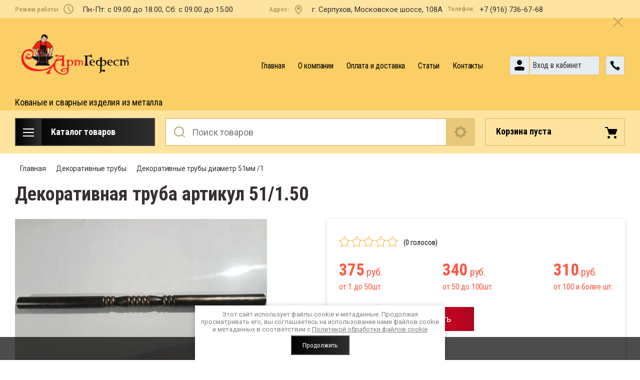

--- FILE ---
content_type: text/html; charset=utf-8
request_url: https://artgefest.com/magazin/product/dekorativnaya-truba-artikul-51-1-50
body_size: 29937
content:

	<!doctype html>
<html lang="ru">
<head>
<meta charset="utf-8">
<meta name="robots" content="all"/>
<title>Декоративная труба артикул 51/1.50</title>
<meta name="description" content="Декоративная труба артикул 51/1.50">
<meta name="keywords" content="Декоративная труба артикул 51/1.50">
<meta name="SKYPE_TOOLBAR" content="SKYPE_TOOLBAR_PARSER_COMPATIBLE">
<meta name="viewport" content="width=device-width, initial-scale=1.0, maximum-scale=1.0, user-scalable=no">
<meta name="format-detection" content="telephone=no">
<meta http-equiv="x-rim-auto-match" content="none">


<link rel="stylesheet" href="/t/v4077/images/css/slick-theme.scss.css">
<link rel="stylesheet" href="/g/libs/jquery-slick/1.8.0/slick.css">
<link rel="stylesheet" href="/g/libs/remodal/css/remodal.css">
<link rel="stylesheet" href="/g/libs/remodal/css/remodal-default-theme.css">
<link rel="stylesheet" href="/g/libs/jqueryui/datepicker-and-slider/css/jquery-ui.css">
<link rel="stylesheet" href="/g/libs/jquery-popover/0.0.4/jquery.popover.css">

<!-- Fonts -->
<link href="https://fonts.googleapis.com/css?family=Roboto+Condensed:300,400,700|Roboto:100,300,400,500,700,900&amp;subset=cyrillic,cyrillic-ext,latin-ext" rel="stylesheet">
<!-- Fonts -->

<script src="/g/libs/jquery/1.10.2/jquery.min.js"></script>
<script src="/g/libs/jqueryui/datepicker-and-slider/js/jquery-ui.min.js" charset="utf-8"></script>

	<link rel="stylesheet" href="/g/css/styles_articles_tpl.css">
<meta name="yandex-verification" content="16aef5187a4a344e" />

            <!-- 46b9544ffa2e5e73c3c971fe2ede35a5 -->
            <script src='/shared/s3/js/lang/ru.js'></script>
            <script src='/shared/s3/js/common.min.js'></script>
        <link rel='stylesheet' type='text/css' href='/shared/s3/css/calendar.css' /><link rel="stylesheet" href="/g/libs/lightgallery-proxy-to-hs/lightgallery.proxy.to.hs.min.css" media="all" async>
<script src="/g/libs/lightgallery-proxy-to-hs/lightgallery.proxy.to.hs.stub.min.js"></script>
<script src="/g/libs/lightgallery-proxy-to-hs/lightgallery.proxy.to.hs.js" async></script>
<link rel="icon" href="/favicon.png" type="image/png">
	<link rel="apple-touch-icon" href="/thumb/2/LWXycLAsrYVHUeczKuvz_w/r/favicon.png">
	<link rel="apple-touch-icon" sizes="57x57" href="/thumb/2/cSiQoKjZkTMIo0ziQoXd3Q/57c57/favicon.png">
	<link rel="apple-touch-icon" sizes="60x60" href="/thumb/2/ADHYAP_QOPaTX7kCwZk1yQ/60c60/favicon.png">
	<link rel="apple-touch-icon" sizes="72x72" href="/thumb/2/NUeGOwT7ccqi0vKCk5c7CQ/72c72/favicon.png">
	<link rel="apple-touch-icon" sizes="76x76" href="/thumb/2/hXphuvuCGMlCNmPwtBK8JQ/76c76/favicon.png">
	<link rel="apple-touch-icon" sizes="114x114" href="/thumb/2/eu_DCr8HaH-4Fl9Q5T1Yug/114c114/favicon.png">
	<link rel="apple-touch-icon" sizes="120x120" href="/thumb/2/3MmgBXK7FEpfGfzqoDIQig/120c120/favicon.png">
	<link rel="apple-touch-icon" sizes="144x144" href="/thumb/2/j9LDtrtN_JRbLahuwp6tEA/144c144/favicon.png">
	<link rel="apple-touch-icon" sizes="152x152" href="/thumb/2/hJpSN6oEQd3e9064W7B_Jg/152c152/favicon.png">
	<link rel="apple-touch-icon" sizes="180x180" href="/thumb/2/f_vyPxiafrQ-f6zkloMaLQ/180c180/favicon.png">
	
	<meta name="msapplication-TileImage" content="/thumb/2/bmMZwZpxmRExzY98ed18Wg/c/favicon.png">
	<meta name="msapplication-square70x70logo" content="/thumb/2/u4ZCgXlIt0M0m6gZuZtRyQ/70c70/favicon.png">
	<meta name="msapplication-square150x150logo" content="/thumb/2/foNNC3kvbPYBac4AKEENng/150c150/favicon.png">
	<meta name="msapplication-wide310x150logo" content="/thumb/2/4xXaTyEaqfQGm4mLgRUUfg/310c150/favicon.png">
	<meta name="msapplication-square310x310logo" content="/thumb/2/rmdEXcb0zBLSx3J7TTuAiw/310c310/favicon.png">

<!--s3_require-->
<link rel="stylesheet" href="/g/basestyle/1.0.1/user/user.css" type="text/css"/>
<link rel="stylesheet" href="/g/basestyle/1.0.1/user/user.blue.css" type="text/css"/>
<script type="text/javascript" src="/g/basestyle/1.0.1/user/user.js" async></script>
<!--/s3_require-->
			
		
		
		
			<link rel="stylesheet" type="text/css" href="/g/shop2v2/default/css/theme.less.css">		
			<script type="text/javascript" src="/g/printme.js"></script>
		<script type="text/javascript" src="/g/shop2v2/default/js/tpl.js"></script>
		<script type="text/javascript" src="/g/shop2v2/default/js/baron.min.js"></script>
		
			<script type="text/javascript" src="/g/shop2v2/default/js/shop2.2.js"></script>
		
	<script type="text/javascript">shop2.init({"productRefs": {"1918307504":{"strana_proizvodstva12":{"220285304":["2573661304"]},"tip12":{"220285504":["2573661304"]},"material12":{"220285704":["2573661304"]}}},"apiHash": {"getPromoProducts":"b65b236919e768c166a62a89c472fc8d","getSearchMatches":"b1a513938c3e8632fbd3f37ab424385c","getFolderCustomFields":"512cdfb5fafdfe6a415947ee3e767262","getProductListItem":"47490dee20d14dab9172710b0716305a","cartAddItem":"4f2160e030114df3ff29353b83063dc9","cartRemoveItem":"38e1afd7eaa1eef0a943e1f0335a8fdf","cartUpdate":"7e6d5b7a3fbe228c1787be814ba6bc74","cartRemoveCoupon":"6cb8f41885a550546b2da971dd0f7230","cartAddCoupon":"1131233891265cc37c525916dce65269","deliveryCalc":"497cf97c033f0919595be24221fe5838","printOrder":"e836458abb318cf7c826e60a32d8b2c7","cancelOrder":"7211d7f12dc04d03fff4bf72cba01b81","cancelOrderNotify":"4af447d6b35f076938d2e94906449dcb","repeatOrder":"f47ff4e3d2232991c5d9d2ac2397e2ae","paymentMethods":"5652f8cc50197c902578baf079a3ea0c","compare":"2c4f8b4dd9692ca02bdc0a2101fa599f"},"hash": null,"verId": 3616924,"mode": "product","step": "","uri": "/magazin","IMAGES_DIR": "/d/","my": {"gr_change_styles":true,"gr_old_panel":false,"gr_local_scripts":true,"gr_shop2_msg":true,"show_sections":true,"lazy_load_subpages":true,"search_range_max":200000,"show_flags_filter":true,"special_alias":"SPEC","new_alias":"NEW","gr_slider_enable_blackout":true,"gr_selected_theme":2,"gr_img_lazyload":false,"gr_pagelist_lazy_load":true,"gr_lazy_load":true,"buy_mod":true,"buy_kind":true,"gr_product_quick_view":true,"gr_cart_popup_preview":true,"show_product_unit":true},"shop2_cart_order_payments": 1,"cf_margin_price_enabled": 0,"maps_yandex_key":"","maps_google_key":""});shop2.facets.enabled = true;shop2.delivery.deligate = true;</script>
<style type="text/css">.product-item-thumb {width: 450px;}.product-item-thumb .product-image, .product-item-simple .product-image {height: 450px;width: 450px;}.product-item-thumb .product-amount .amount-title {width: 354px;}.product-item-thumb .product-price {width: 400px;}.shop2-product .product-side-l {width: 200px;}.shop2-product .product-image {height: 190px;width: 200px;}.shop2-product .product-thumbnails li {width: 56px;height: 56px;}</style>

<!--<link rel="stylesheet" href="/t/v4077/images/css/theme.scss.css">-->
<link rel="stylesheet" href="/g/templates/shop2/2.112.2/css/lightgallery.css">

<script src="/g/libs/jquery-formstyler/1.7.4/jquery.formstyler.min.js" charset="utf-8"></script>
<script src="/g/libs/lightgallery/v1.2.19/lightgallery.js"></script>
<script src="/g/libs/lightgallery/v1.2.19/lg-zoom.min.js"></script>
<script src="/g/templates/shop2/2.112.2/js/nouislider.min.js" charset="utf-8"></script>
<script src="/g/libs/jquery-match-height/0.7.2/jquery.matchHeight.min.js"></script>
<script src="/g/libs/jquery-responsive-tabs/1.5.1/jquery.responsivetabs.min.js"></script>
<script src="/g/templates/shop2/2.79.2/js/animit.js"></script>
<script src="/g/templates/shop2/2.79.2/js/waslide.js"></script>
<script src="/g/libs/flexmenu/1.4.2/flexmenu.min.modern.js"></script>
<script src="/g/libs/jquery-slick/1.8.0/slick.min.js"></script>
<script src="/g/libs/jquery-sly/1.6.1/sly.min.js"></script>
<script src="/g/templates/shop2/2.96.2/js/headroom.js" charset="utf-8"></script>
<script src="/g/libs/remodal/js/remodal.js" charset="utf-8"></script>
<script src="/g/libs/jquery-bgdsize/jquery.bgdsize.js" charset="utf-8"></script>
<script src="/g/libs/jquery-popover/0.0.4/jquery.popover.js"></script>
<script src="/g/templates/shop2/widgets/js/timer.js"></script>


	<script src="/g/templates/shop2/2.112.2/addons_blocks/shop2_msg/shop2_msg.js"></script>










		    <link rel="stylesheet" href="/t/v4077/images/theme0/theme.scss.css">
	
<link rel="stylesheet" href="/g/templates/shop2/2.112.2/css/corrections.css">
<script src="/g/s3/misc/form/shop-form/shop-form-minimal.js" charset="utf-8"></script>


	<script src="/t/v4077/images/js/main.js" charset="utf-8"></script>

<link rel="stylesheet" href="/t/v4077/images/css/bdr_addons.scss.css"> 


	
		<style>
			.quick-view-trigger {display: none !important;}
		</style>
	

</head>
<link rel="stylesheet" href="/t/images/css/opn_st.scss.css">
<link rel="stylesheet" href="/t/v4077/images/css/folder_bl_styles.scss.css">
<link rel="stylesheet" href="/t/v4077/images/css/seo_style_v_in.scss.css">
<link rel="stylesheet" href="/t/v4077/images/css/seo_styless_main.scss.css"><link rel="stylesheet" href="/t/v4077/images/css/deligate_local.scss.css">
<script src="/t/v4077/images/js/folder_bl.js"></script>
<link rel="stylesheet" href="/t/v4077/images/css/site_addons.scss.css">

<body class="gr-change-styles">
	
	<!-- Таймер в шапке. Начало -->
		<!-- Таймер в шапке. Конец -->
	
	<!-- Спецпредложение. Начало -->
		<!-- Спецпредложение. Конец -->
	
	<!-- Просмотр корзины. Начало -->
		<!-- Просмотр корзины. Конец -->
	
	<div class="site-wrapper">
		<div class="burger-block">
    		<div class="burger-block__ico"></div>
		    <div class="burger-block__section">
		        
		        <a href="#rem-login" class="burger-block__cabinet">Вход в кабинет</a>

		        <div class="burger-block__folders">
		            <div class="burger-block__folders-title">Каталог товаров</div>
		            <div class="burger-block__folders-list">
		            	<ul class="popup-folders__list menu-default">
													         						         						         						         						    						         						              						              						                   <li class="firstlevel sublevel dontsplit"><a class="hasArrow" href="/magazin/folder/dekorativnye-truby"><span>Декоративные трубы</span></a>
						              						         						         						         						         						    						         						              						                   						                        <ul>
						                            <li class="parentItem"><a href="/magazin/folder/dekorativnye-truby"><span>Декоративные трубы</span></a></li>
						                    							              						              						                   <li class=""><a href="/magazin/folder/balyasina-alyuminievaya"><span>Балясина алюминиевая</span></a>
						              						         						         						         						         						    						         						              						                   						                        </li>
						                        						                   						              						              						                   <li class=""><a href="/magazin/folder/nachalnyj-stolb"><span>Начальный столб</span></a>
						              						         						         						         						         						    						         						              						                   						                        </li>
						                        						                   						              						              						                   <li class=""><a href="/magazin/folder/vstavki-v-baliny"><span>Вставки в балясины</span></a>
						              						         						         						         						         						    						         						              						                   						                        </li>
						                        						                   						              						              						                   <li class=""><a href="/magazin/folder/dekorativnye-truby-cvetok"><span>Декоративные трубы &quot;Цветок&quot;</span></a>
						              						         						         						         						         						    						         						              						                   						                        </li>
						                        						                   						              						              						                   <li class=""><a href="/magazin/folder/balyasiny-iz-profilnoj-truby-16mm"><span>Балясины из декоративной трубы 16мм</span></a>
						              						         						         						         						         						    						         						              						                   						                        </li>
						                        						                   						              						              						                   <li class=""><a href="/magazin/folder/truby-kvadratnye-kvu"><span>Трубы квадратные КВУ</span></a>
						              						         						         						         						         						    						         						              						                   						                        </li>
						                        						                   						              						              						                   <li class=""><a href="/magazin/folder/dekorativnaya-truba-bambuk"><span>Декоративная труба &quot;Бамбук&quot;</span></a>
						              						         						         						         						         						    						         						              						                   						                        </li>
						                        						                   						              						              						                   <li class=""><a href="/magazin/folder/dekorativnye-truby-kvadratnye-16mm"><span>Декоративные трубы квадратные 16мм</span></a>
						              						         						         						         						         						    						         						              						                   						                        </li>
						                        						                   						              						              						                   <li class=""><a href="/magazin/folder/dekorativnye-truby-kvadratnye-20mm"><span>Декоративные трубы квадратные 20мм</span></a>
						              						         						         						         						         						    						         						              						                   						                        </li>
						                        						                   						              						              						                   <li class=""><a href="/magazin/folder/dekorativnye-truby-kvadratnye-26mm"><span>Декоративные трубы квадратные 26мм</span></a>
						              						         						         						         						         						    						         						              						                   						                        </li>
						                        						                   						              						              						                   <li class=""><a href="/magazin/folder/dekorativnye-truby-kvadratnye-31mm"><span>Декоративные трубы квадратные 31мм</span></a>
						              						         						         						         						         						    						         						              						                   						                        </li>
						                        						                   						              						              						                   <li class=""><a href="/magazin/folder/dekorativnye-truby-kvadratnye-41mm"><span>Декоративные трубы квадратные 41мм</span></a>
						              						         						         						         						         						    						         						              						                   						                        </li>
						                        						                   						              						              						                   <li class=""><a href="/magazin/folder/dekorativnye-truby-kvadratnye-50mm"><span>Декоративные трубы квадратные 50мм</span></a>
						              						         						         						         						         						    						         						              						                   						                        </li>
						                        						                   						              						              						                   <li class=""><a href="/magazin/folder/dekorativnye-truby-kvadratnye-61mm"><span>Декоративные трубы квадратные 61мм</span></a>
						              						         						         						         						         						    						         						              						                   						                        </li>
						                        						                   						              						              						                   <li class=""><a href="/magazin/folder/dekorativnye-truby-diametr-20mm-1"><span>Декоративные трубы диаметр 20мм</span></a>
						              						         						         						         						         						    						         						              						                   						                        </li>
						                        						                   						              						              						                   <li class=""><a href="/magazin/folder/dekorativnye-truby-diametr-20mm-1-1"><span>Декоративные трубы диаметр 20мм/1</span></a>
						              						         						         						         						         						    						         						              						                   						                        </li>
						                        						                   						              						              						                   <li class=""><a href="/magazin/folder/dekorativnye-truby-diametr-25mm"><span>Декоративные трубы диаметр 25мм</span></a>
						              						         						         						         						         						    						         						              						                   						                        </li>
						                        						                   						              						              						                   <li class=""><a href="/magazin/folder/dekorativnye-truby-diametr-25mm-1"><span>Декоративные трубы диаметр 25мм/1</span></a>
						              						         						         						         						         						    						         						              						                   						                        </li>
						                        						                   						              						              						                   <li class=""><a href="/magazin/folder/dekorativnye-truby-diametr-32mm"><span>Декоративные трубы диаметр 32мм</span></a>
						              						         						         						         						         						    						         						              						                   						                        </li>
						                        						                   						              						              						                   <li class=""><a href="/magazin/folder/dekorativnye-truby-diametr-32mm-1"><span>Декоративные трубы диаметр 32мм /1</span></a>
						              						         						         						         						         						    						         						              						                   						                        </li>
						                        						                   						              						              						                   <li class=""><a href="/magazin/folder/dekorativnye-truby-diametr-40mm"><span>Декоративные трубы диаметр 40мм</span></a>
						              						         						         						         						         						    						         						              						                   						                        </li>
						                        						                   						              						              						                   <li class=""><a href="/magazin/folder/dekorativnye-truby-diametr-40mm-1"><span>Декоративные трубы диаметр 40мм /1</span></a>
						              						         						         						         						         						    						         						              						                   						                        </li>
						                        						                   						              						              						                   <li class=""><a href="/magazin/folder/dekorativnye-truby-diametr-40-mm-s-konusom"><span>Декоративные трубы диаметр 40 мм. с конусом</span></a>
						              						         						         						         						         						    						         						              						                   						                        </li>
						                        						                   						              						              						                   <li class=""><a href="/magazin/folder/dekorativnye-truby-diametr-51mm"><span>Декоративные трубы диаметр 51мм</span></a>
						              						         						         						         						         						    						         						              						                   						                        </li>
						                        						                   						              						              						                   <li class=""><a href="/magazin/folder/dekorativnye-truby-diametr-51mm-1"><span>Декоративные трубы диаметр 51мм /1</span></a>
						              						         						         						         						         						    						         						              						                   						                        </li>
						                        						                   						              						              						                   <li class=""><a href="/magazin/folder/dekorativnye-truby-diametr-51mm-2"><span>Декоративные трубы диаметр 51мм /2</span></a>
						              						         						         						         						         						    						         						              						                   						                        </li>
						                        						                   						              						              						                   <li class=""><a href="/magazin/folder/dekorativnye-truby-diametr-51mm-3"><span>Декоративные трубы диаметр 51мм /3</span></a>
						              						         						         						         						         						    						         						              						                   						                        </li>
						                        						                   						              						              						                   <li class=""><a href="/magazin/folder/dekorativnye-truby-diametr-60mm"><span>Декоративные трубы диаметр 60мм</span></a>
						              						         						         						         						         						    						         						              						                   						                        </li>
						                        						                   						              						              						                   <li class=""><a href="/magazin/folder/dekorativnye-truby-diametr-60mm-/3"><span>Декоративные трубы диаметр 60мм /3</span></a>
						              						         						         						         						         						    						         						              						                   						                        </li>
						                        						                   						              						              						                   <li class=""><a href="/magazin/folder/dekorativnye-truby-diametr-76mm"><span>Декоративные трубы диаметр 76мм</span></a>
						              						         						         						         						         						    						         						              						                   						                        </li>
						                        						                   						              						              						                   <li class=""><a href="/magazin/folder/dekorativnye-truby-diametr-76-1mm"><span>Декоративные трубы диаметр 76/1мм</span></a>
						              						         						         						         						         						    						         						              						                   						                        </li>
						                        						                   						              						              						                   <li class=""><a href="/magazin/folder/dekorativnye-truby-diametr-89mm"><span>Декоративные трубы диаметр 89мм</span></a>
						              						         						         						         						         						    						         						              						                   						                        </li>
						                        						                   						              						              						                   <li class=""><a href="/magazin/folder/dekorativnye-truby-dlinoj-3-metra"><span>Декоративные трубы длиной 3 метра</span></a>
						              						         						         						         						         						    						         						              						                   						                        </li>
						                        						                   						              						              						                   <li class=""><a href="/magazin/folder/dekorativnye-truby-dlinoj-1-5-metra"><span>Декоративные трубы длиной 1.5 метра</span></a>
						              						         						         						         						         						    						         						              						                   						                        </li>
						                        						                             </ul></li>
						                        						                   						              						              						                   <li class="firstlevel sublevel dontsplit"><a class="hasArrow" href="/magazin/folder/vitye-trub"><span>Витые трубы</span></a>
						              						         						         						         						         						    						         						              						                   						                        <ul>
						                            <li class="parentItem"><a href="/magazin/folder/vitye-trub"><span>Витые трубы</span></a></li>
						                    							              						              						                   <li class=""><a href="/magazin/folder/vitye-truby"><span>Витые трубы</span></a>
						              						         						         						         						         						    						         						              						                   						                        </li>
						                        						                   						              						              						                   <li class=""><a href="/magazin/folder/vitye-profilnye-truby"><span>Витые профильные трубы</span></a>
						              						         						         						         						         						    						         						              						                   						                        </li>
						                        						                             </ul></li>
						                        						                   						              						              						                   <li class="firstlevel sublevel dontsplit"><a class="hasArrow" href="/magazin/folder/dekorativnye-poruchn"><span>Поручни из металла</span></a>
						              						         						         						         						         						    						         						              						                   						                        <ul>
						                            <li class="parentItem"><a href="/magazin/folder/dekorativnye-poruchn"><span>Поручни из металла</span></a></li>
						                    							              						              						                   <li class=""><a href="/magazin/folder/ob-emnye-poruchni"><span>Объемные поручни</span></a>
						              						         						         						         						         						    						         						              						                   						                        </li>
						                        						                             </ul></li>
						                        						                   						              						              						                   <li class="firstlevel sublevel dontsplit"><a class="hasArrow" href="/magazin/folder/hudozhestvennyj-prokat"><span>Художественный прокат</span></a>
						              						         						         						         						         						    						         						              						                   						                        <ul>
						                            <li class="parentItem"><a href="/magazin/folder/hudozhestvennyj-prokat"><span>Художественный прокат</span></a></li>
						                    							              						              						                   <li class=""><a href="/magazin/folder/dekorativnyj-prokat-kvadrata"><span>Декоративный прокат квадрата</span></a>
						              						         						         						         						         						    						         						              						                   						                        </li>
						                        						                   						              						              						                   <li class=""><a href="/magazin/folder/dekorativnyj-prokat-polosy"><span>Декоративный прокат полосы</span></a>
						              						         						         						         						         						    						         						              						                   						                        </li>
						                        						                   						              						              						                   <li class=""><a href="/magazin/folder/dekorativnyj-prokat-kruglyaka"><span>Декоративный прокат кругляка</span></a>
						              						         						         						         						         						    						         						              						                   						                        </li>
						                        						                   						              						              						                   <li class=""><a href="/magazin/folder/dekorativnyj-prokat-profilnoj-truby"><span>Декоративный прокат профильной трубы</span></a>
						              						         						         						         						         						    						         						              						                   						                        </li>
						                        						                   						              						              						                   <li class=""><a href="/magazin/folder/prokat-poruchnya"><span>Прокат поручня</span></a>
						              						         						         						         						         						    						         						              						                   						                        </li>
						                        						                             </ul></li>
						                        						                   						              						              						                   <li class="firstlevel"><a href="/magazin/folder/kovanye-balyasiny"><span>Кованые балясины</span></a>
						              						         						         						         						         						    						         						              						                   						                        </li>
						                        						                   						              						              						                   <li class="firstlevel sublevel dontsplit"><a class="hasArrow" href="/magazin/folder/kovanye-elementy-1"><span>Кованые элементы</span></a>
						              						         						         						         						         						    						         						              						                   						                        <ul>
						                            <li class="parentItem"><a href="/magazin/folder/kovanye-elementy-1"><span>Кованые элементы</span></a></li>
						                    							              						              						                   <li class=""><a href="/magazin/folder/kovanye-elementy"><span>Кованые элементы</span></a>
						              						         						         						         						         						    						         						              						                   						                        </li>
						                        						                             </ul></li>
						                        						                   						              						              						                   <li class="firstlevel sublevel dontsplit"><a class="hasArrow" href="/magazin/folder/mangaly"><span>Мангалы</span></a>
						              						         						         						         						         						    						         						              						                   						                        <ul>
						                            <li class="parentItem"><a href="/magazin/folder/mangaly"><span>Мангалы</span></a></li>
						                    							              						              						                   <li class=""><a href="/magazin/folder/kovanye-mangaly"><span>Кованые мангалы</span></a>
						              						         						         						         						         						    						         						              						                   						                        </li>
						                        						                   						              						              						                   <li class=""><a href="/magazin/folder/mangaly-razbornye"><span>Мангалы разборные</span></a>
						              						         						         						         						         						    						         						              						                   						                        </li>
						                        						                   						              						              						                   <li class=""><a href="/magazin/folder/mangaly-s-kryshej"><span>Мангалы с крышей</span></a>
						              						         						         						         						         						    						         						              						                   						                        </li>
						                        						                             </ul></li>
						                        						                   						              						              						                   <li class="firstlevel sublevel dontsplit"><a class="hasArrow" href="/magazin/folder/vorota-i-kalitki"><span>Ворота и калитки</span></a>
						              						         						         						         						         						    						         						              						                   						                        <ul>
						                            <li class="parentItem"><a href="/magazin/folder/vorota-i-kalitki"><span>Ворота и калитки</span></a></li>
						                    							              						              						                   <li class=""><a href="/magazin/folder/metallicheskie-vorota"><span>Металлические ворота</span></a>
						              						         						         						         						         						    						         						              						                   						                        </li>
						                        						                   						              						              						                   <li class=""><a href="/magazin/folder/metallicheskie-kalitki"><span>Металлические калитки</span></a>
						              						         						         						         						         						    						         						              						                   						                        </li>
						                        						                             </ul></li>
						                        						                   						              						              						                   <li class="firstlevel sublevel dontsplit"><a class="hasArrow" href="/magazin/folder/stoly-i-skamejki"><span>Столы и скамейки</span></a>
						              						         						         						         						         						    						         						              						                   						                        <ul>
						                            <li class="parentItem"><a href="/magazin/folder/stoly-i-skamejki"><span>Столы и скамейки</span></a></li>
						                    							              						              						                   <li class=""><a href="/magazin/folder/karkasy-dlya-stolov"><span>Каркасы для столов</span></a>
						              						         						         						         						         						    						         						              						                   						                        </li>
						                        						                   						              						              						                   <li class=""><a href="/magazin/folder/skamejki"><span>Скамейки</span></a>
						              						         						         						         						         						    						         						              						                   						                        </li>
						                        						                             </ul></li>
						                        						                   						              						              						                   <li class="firstlevel"><a href="/magazin/folder/kovanye-fonari"><span>Кованые фонари</span></a>
						              						         						         						         						         						    						         						              						                   						                        </li>
						                        						                   						              						              						                   <li class="firstlevel"><a href="/magazin/folder/kovanye-izdeliya"><span>Кованые изделия</span></a>
						              						         						         						         						         						    						         						              						                   						                        </li>
						                        						                   						              						              						                   <li class="firstlevel"><a href="/magazin/folder/perila"><span>Перила</span></a>
						              						         						         						         						         						    						         						              						                   						                        </li>
						                        						                   						              						              						                   <li class="firstlevel"><a href="/magazin/folder/metallicheskie-reshetki-na-okna"><span>Металлические решетки на окна</span></a>
						              						         						         						         						         						    						         						              						                   						                        </li>
						                        						                   						              						              						                   <li class="firstlevel"><a href="/magazin/folder/metallicheskie-zabory"><span>Металлические заборы</span></a>
						              						         						         						         						         						    						         						              						                   						                        </li>
						                        						                   						              						              						                   <li class="firstlevel"><a href="/magazin/folder/metallicheskie-navesy"><span>Металлические навесы</span></a>
						              						         						         						         						         						    						         						              						                   						                        </li>
						                        						                   						              						              						                   <li class="firstlevel"><a href="/magazin/folder/kovanye-kozyrki-i-navesy"><span>Кованые козырьки и навесы</span></a>
						              						         						         						         						         						    						         						              						                   						                        </li>
						                        						                   						              						              						                   <li class="firstlevel"><a href="/magazin/folder/ritualnye-izdeliya-iz-metalla"><span>Ритуальные изделия из металла</span></a>
						              						         						         						         						         						    						         						              						                   						                        </li>
						                        						                   						              						              						                   <li class="firstlevel"><a href="/magazin/folder/metallicheskie-ruchki"><span>Металлические ручки</span></a>
						              						         						         						         						         						    						         						              						                   						                        </li>
						                        						                   						              						              						                   <li class="firstlevel"><a href="/magazin/folder/tehnologiya-prans"><span>Технология ПРАНС</span></a>
						              						         						         						         						         						    						    						    </li>
						</ul>
		            </div>
		        </div>

		        <div class="burger-block__navigation">

		        </div>

		    </div>

			
		</div>


		<div class="cabinet-block">
		    
			    <div class="cabinet-block__section">
			        
			        <div class="cabinet-block__back ">Назад</div>

			        <div class="cabinet-block__body">
			            <!-- Cabinet -->
			        </div>

			    </div>

		</div>
		<div class="search search-mob">
			<div class="search__mobile">
				
			</div>
		</div>


		<header role="banner" class="site-header">
			<div class="site-header__wrap">
				<div class="site-header__inner">
					<div class="site-header__top_line central">
												<div class="site-header__top_line_right">
															<div class="time_work">
									<div class="time_work__wrap">
										<div class="time_work__title">Режим работы</div>
										<div class="time_work__numbers">Пн-Пт: с 09.00 до 18.00, Сб: с 09.00 до 15.00</div>
									</div>	
								</div>
																						<div class="address">
									<div class="address__wrap">
										<div class="address__title">Адрес:</div>
										<div class="address__text">г. Серпухов, Московское шоссе, 108А</div>
									</div>
								</div>
														<div class="phone__block">
									<div class="phone__title ">
							            Телефон:
							        </div>
								<div data-remodal-action="close" class="close-button"></div>
								
							        <div class="phone__item">
							        	<div>
								            <a href="tel:+79167366768">
								            	+7 (916) 736-67-68
								            </a>
							            </div>
							        </div>
							    							</div>
						</div>

					</div>
					<div class="site-header__block">
						<div class="site-header__block_wrap central">
							<div class="logo logo__left-setting">
																	<div class="site-logo">
																														<a href="/">											<img style="width: 240px" src="/thumb/2/l5jeZe2A172Yjh3khykczQ/240r/d/408871_9109.png" alt="" />
										</a>									</div>
																<div class="logo__wrap">
																												<div class="activity">
											<div class="activity__text">
												Кованые и сварные изделия из металла
											</div>
										</div>
																	</div>
							</div>
							<div class="site-header__left_block">
																    <nav class="menu menu-top">
								        <div class="menu__wrap">
								            <ul class="menu__inner">
								                								
								                    								
								                    								                        <li class="has-child opened active">
								                            <a href="/">
								                                Главная
								                                								                            </a>
								                    								                    								
								                								
								                    								                        								                                </li>
								                            								                        								                    								
								                    								                        <li class="">
								                            <a href="/o-kompanii">
								                                О компании
								                                								                            </a>
								                    								                    								
								                								
								                    								                        								                                </li>
								                            								                        								                    								
								                    								                        <li class="">
								                            <a href="/oplata-i-dostavka">
								                                Оплата и доставка
								                                								                            </a>
								                    								                    								
								                								
								                    								                        								                                </li>
								                            								                        								                    								
								                    								                        <li class="">
								                            <a href="/poleznaya-informaciya">
								                                Статьи
								                                								                            </a>
								                    								                    								
								                								
								                    								                        								                                </li>
								                            								                        								                    								
								                    								                        <li class="">
								                            <a href="/kontakty">
								                                Контакты
								                                								                            </a>
								                    								                    								
								                								                </li>
								            </ul>
								            								        </div>
								    </nav>
										                        <div class="login_phone_wrap">
		                        	<div class="login">
										<a href="#rem-login" class="login__wrap">
		                        			<span class="login__svg"></span>
		                        			<span class="login__text">Вход в кабинет</span>
			                        	</a>
			                        	<div class="login__mod remodal" data-remodal-id="rem-login" role="dialog">
			                        		<div data-remodal-action="close" class="close-button">Назад</div>
			                        		<div class="for-js-append ">
				                        		<div class="login__mod-warp">
					                        		<div class="shop2-block login-form ">
	<div class="block-title login__mod-main-title large-title">
					<div>Вход в кабинет</div>
			</div>
	<div class="block-body">
				<form method="post" action="/registraciya">
			<input type="hidden" name="mode" value="login" />
			<div class="row row__input-login">
				<label for="login">Логин</label>
				<label class="field text"><input type="text" name="login" placeholder="Username" id="login" tabindex="1" value="" /></label>
			</div>
			<div class="row row__input-password">
				<label for="password">Пароль:</label>
				<label class="field password"><input type="password" placeholder="********" name="password" id="password" tabindex="2" value="" /></label>
									<button type="submit" class="signin-btn" tabindex="3">Войти</button>
								
			</div>
		<re-captcha data-captcha="recaptcha"
     data-name="captcha"
     data-sitekey="6LfLhZ0UAAAAAEB4sGlu_2uKR2xqUQpOMdxygQnA"
     data-lang="ru"
     data-rsize="invisible"
     data-type="image"
     data-theme="light"></re-captcha></form>
		<div class="clear-container"></div>
		<p>
			<a href="/registraciya/register" class="register">Регистрация</a>
					</p>
		
	</div>
</div>				                        		</div>
				                        													</div>
		                        		</div>
		                        	</div>
		                        	<div class="phone">
		                        		<div class="phone__wrap">
		                        			<a href="#rem-phone"><div class="phone__ico"></div></a>
		                        			
		                        		</div>
		                        	</div>	                        	
		                        </div>
		                    </div>
		                </div>
					</div>
				</div>
				<div class="site-header__bottom central head_block">
					<div class="site-header__bottom__wrap">
													<div class="catalogue-menu catalogue-menu-inner-hide">
								<div class="catalogue-menu__wrap">
									<div class="catalogue-menu__title">Каталог товаров</div>
									<div class="catalogue-menu__list">
										<ul class="catalogue-menu__inner"><li class="has-child opened"><a href="/magazin/folder/dekorativnye-truby" > <span></span> Декоративные трубы</a><ul class="level-2"><li><a href="/magazin/folder/balyasina-alyuminievaya" >Балясина алюминиевая</a></li><li><a href="/magazin/folder/nachalnyj-stolb" >Начальный столб</a></li><li><a href="/magazin/folder/vstavki-v-baliny" >Вставки в балясины</a></li><li><a href="/magazin/folder/dekorativnye-truby-cvetok" >Декоративные трубы &quot;Цветок&quot;</a></li><li><a href="/magazin/folder/balyasiny-iz-profilnoj-truby-16mm" >Балясины из декоративной трубы 16мм</a></li><li><a href="/magazin/folder/truby-kvadratnye-kvu" >Трубы квадратные КВУ</a></li><li><a href="/magazin/folder/dekorativnaya-truba-bambuk" >Декоративная труба &quot;Бамбук&quot;</a></li><li><a href="/magazin/folder/dekorativnye-truby-kvadratnye-16mm" >Декоративные трубы квадратные 16мм</a></li><li><a href="/magazin/folder/dekorativnye-truby-kvadratnye-20mm" >Декоративные трубы квадратные 20мм</a></li><li><a href="/magazin/folder/dekorativnye-truby-kvadratnye-26mm" >Декоративные трубы квадратные 26мм</a></li><li><a href="/magazin/folder/dekorativnye-truby-kvadratnye-31mm" >Декоративные трубы квадратные 31мм</a></li><li><a href="/magazin/folder/dekorativnye-truby-kvadratnye-41mm" >Декоративные трубы квадратные 41мм</a></li><li><a href="/magazin/folder/dekorativnye-truby-kvadratnye-50mm" >Декоративные трубы квадратные 50мм</a></li><li><a href="/magazin/folder/dekorativnye-truby-kvadratnye-61mm" >Декоративные трубы квадратные 61мм</a></li><li><a href="/magazin/folder/dekorativnye-truby-diametr-20mm-1" >Декоративные трубы диаметр 20мм</a></li><li><a href="/magazin/folder/dekorativnye-truby-diametr-20mm-1-1" >Декоративные трубы диаметр 20мм/1</a></li><li><a href="/magazin/folder/dekorativnye-truby-diametr-25mm" >Декоративные трубы диаметр 25мм</a></li><li><a href="/magazin/folder/dekorativnye-truby-diametr-25mm-1" >Декоративные трубы диаметр 25мм/1</a></li><li><a href="/magazin/folder/dekorativnye-truby-diametr-32mm" >Декоративные трубы диаметр 32мм</a></li><li><a href="/magazin/folder/dekorativnye-truby-diametr-32mm-1" >Декоративные трубы диаметр 32мм /1</a></li><li><a href="/magazin/folder/dekorativnye-truby-diametr-40mm" >Декоративные трубы диаметр 40мм</a></li><li><a href="/magazin/folder/dekorativnye-truby-diametr-40mm-1" >Декоративные трубы диаметр 40мм /1</a></li><li><a href="/magazin/folder/dekorativnye-truby-diametr-40-mm-s-konusom" >Декоративные трубы диаметр 40 мм. с конусом</a></li><li><a href="/magazin/folder/dekorativnye-truby-diametr-51mm" >Декоративные трубы диаметр 51мм</a></li><li class="opened active"><a href="/magazin/folder/dekorativnye-truby-diametr-51mm-1" >Декоративные трубы диаметр 51мм /1</a></li><li><a href="/magazin/folder/dekorativnye-truby-diametr-51mm-2" >Декоративные трубы диаметр 51мм /2</a></li><li><a href="/magazin/folder/dekorativnye-truby-diametr-51mm-3" >Декоративные трубы диаметр 51мм /3</a></li><li><a href="/magazin/folder/dekorativnye-truby-diametr-60mm" >Декоративные трубы диаметр 60мм</a></li><li><a href="/magazin/folder/dekorativnye-truby-diametr-60mm-/3" >Декоративные трубы диаметр 60мм /3</a></li><li><a href="/magazin/folder/dekorativnye-truby-diametr-76mm" >Декоративные трубы диаметр 76мм</a></li><li><a href="/magazin/folder/dekorativnye-truby-diametr-76-1mm" >Декоративные трубы диаметр 76/1мм</a></li><li><a href="/magazin/folder/dekorativnye-truby-diametr-89mm" >Декоративные трубы диаметр 89мм</a></li><li><a href="/magazin/folder/dekorativnye-truby-dlinoj-3-metra" >Декоративные трубы длиной 3 метра</a></li><li><a href="/magazin/folder/dekorativnye-truby-dlinoj-1-5-metra" >Декоративные трубы длиной 1.5 метра</a></li></ul></li><li class="has-child"><a href="/magazin/folder/vitye-trub" > <span></span> Витые трубы</a><ul class="level-2"><li><a href="/magazin/folder/vitye-truby" >Витые трубы</a></li><li><a href="/magazin/folder/vitye-profilnye-truby" >Витые профильные трубы</a></li></ul></li><li class="has-child"><a href="/magazin/folder/dekorativnye-poruchn" > <span></span> Поручни из металла</a><ul class="level-2"><li><a href="/magazin/folder/ob-emnye-poruchni" >Объемные поручни</a></li></ul></li><li class="has-child"><a href="/magazin/folder/hudozhestvennyj-prokat" > <span></span> Художественный прокат</a><ul class="level-2"><li><a href="/magazin/folder/dekorativnyj-prokat-kvadrata" >Декоративный прокат квадрата</a></li><li><a href="/magazin/folder/dekorativnyj-prokat-polosy" >Декоративный прокат полосы</a></li><li><a href="/magazin/folder/dekorativnyj-prokat-kruglyaka" >Декоративный прокат кругляка</a></li><li><a href="/magazin/folder/dekorativnyj-prokat-profilnoj-truby" >Декоративный прокат профильной трубы</a></li><li><a href="/magazin/folder/prokat-poruchnya" >Прокат поручня</a></li></ul></li><li><a href="/magazin/folder/kovanye-balyasiny" >Кованые балясины</a></li><li class="has-child"><a href="/magazin/folder/kovanye-elementy-1" > <span></span> Кованые элементы</a><ul class="level-2"><li><a href="/magazin/folder/kovanye-elementy" >Кованые элементы</a></li></ul></li><li class="has-child"><a href="/magazin/folder/mangaly" > <span></span> Мангалы</a><ul class="level-2"><li><a href="/magazin/folder/kovanye-mangaly" >Кованые мангалы</a></li><li><a href="/magazin/folder/mangaly-razbornye" >Мангалы разборные</a></li><li><a href="/magazin/folder/mangaly-s-kryshej" >Мангалы с крышей</a></li></ul></li><li class="has-child"><a href="/magazin/folder/vorota-i-kalitki" > <span></span> Ворота и калитки</a><ul class="level-2"><li><a href="/magazin/folder/metallicheskie-vorota" >Металлические ворота</a></li><li><a href="/magazin/folder/metallicheskie-kalitki" >Металлические калитки</a></li></ul></li><li class="has-child"><a href="/magazin/folder/stoly-i-skamejki" > <span></span> Столы и скамейки</a><ul class="level-2"><li><a href="/magazin/folder/karkasy-dlya-stolov" >Каркасы для столов</a></li><li><a href="/magazin/folder/skamejki" >Скамейки</a></li></ul></li><li><a href="/magazin/folder/kovanye-fonari" >Кованые фонари</a></li><li><a href="/magazin/folder/kovanye-izdeliya" >Кованые изделия</a></li><li><a href="/magazin/folder/perila" >Перила</a></li><li><a href="/magazin/folder/metallicheskie-reshetki-na-okna" >Металлические решетки на окна</a></li><li><a href="/magazin/folder/metallicheskie-zabory" >Металлические заборы</a></li><li><a href="/magazin/folder/metallicheskie-navesy" >Металлические навесы</a></li><li><a href="/magazin/folder/kovanye-kozyrki-i-navesy" >Кованые козырьки и навесы</a></li><li><a href="/magazin/folder/ritualnye-izdeliya-iz-metalla" >Ритуальные изделия из металла</a></li><li><a href="/magazin/folder/metallicheskie-ruchki" >Металлические ручки</a></li><li><a href="/magazin/folder/tehnologiya-prans" >Технология ПРАНС</a></li></ul>										<div class="catalogue-menu__btn">Еще категории</div>
									</div>
								</div>
							</div>
												<!-- Search Form -->	
						<div class="search search-desc">
							<div class="search__mobile-click ">
								
							</div>
							<div class="search__wrapper">
								<div class="close-button close-button__search "></div>
								
																	<script>
	var shop2SmartSearchSettings = {
		shop2_currency: 'руб.'
	}
</script>


<div id="search-app" class="hide_search_popup" v-on-clickaway="resetData">


	<form action="/magazin/search" enctype="multipart/form-data" id="smart-search-block" class="search-block search__form">
		<input type="hidden" name="gr_smart_search" value="1">
		<input class="search__button" type="submit" value="Найти" />
		<input autocomplete="off"placeholder="Поиск товаров" v-model="search_query" v-on:keyup="searchStart" type="text" name="search_text" class="search-block__input search__text" id="shop2-name">
		<a href="#rem-expanded__search"><div class="expanded__search">Расширенный поиск</div></a>
	<re-captcha data-captcha="recaptcha"
     data-name="captcha"
     data-sitekey="6LfLhZ0UAAAAAEB4sGlu_2uKR2xqUQpOMdxygQnA"
     data-lang="ru"
     data-rsize="invisible"
     data-type="image"
     data-theme="light"></re-captcha></form>
	
	<div id="search-result" class="custom-scroll scroll-width-thin scroll" v-if="(foundsProduct + foundsFolders + foundsVendors) > 0" v-cloak>
		<div class="search-result-top">
			<div class="search-result-left" v-if="foundsProduct > 0">
				<div class="result-products">
					<div class="products-search-title">Товары <span>{{foundsProduct}}</span></div>
					<div class="product-items">
						<div class="product-item" v-for='product in products'>
							<div class="product-image" v-if="product.image_url">
								<a v-bind:href="'/'+product.alias">
									<img v-bind:src="product.image_url" v-bind:alt="product.name" v-bind:title="product.name">
								</a>
							</div>
							
							<div class="product-image no-image" v-else>
								<a v-bind:href="'/'+product.alias"></a>
							</div>
							
							<div class="product-text">
								<div class="product-name"><a v-bind:href="'/'+product.alias">{{product.name}}</a></div>
								<div class="product-text-price">
									<div class="price-old" v-if="product.price_old > 0"><strong>{{product.price_old}}</strong> <span>{{shop2SmartSearchSettings.shop2_currency}}</span></div>
									<div class="price new-price" v-if="product.price_old > 0"><strong>{{product.price}}</strong> <span>{{shop2SmartSearchSettings.shop2_currency}}</span></div>
									<div class="price" v-else><strong>{{product.price}}</strong> <span>{{shop2SmartSearchSettings.shop2_currency}}</span></div>
								</div>
							</div>
						</div>
					</div>
				</div>
			</div>
			<div class="search-result-right" v-if="foundsFolders > 0 || foundsVendors > 0">
				<div class="result-folders" v-if="foundsFolders > 0">
					<div class="folders-search-title">Категории <span>{{foundsFolders}}</span></div>
					<div class="folder-items">
						<div class="folder-item" v-for="folder in foldersSearch">
							<a v-bind:href="'/'+folder.alias" class="found-folder"><span>{{folder.folder_name}}</span></a>
						</div>
					</div>
				</div>
				<div class="result-vendors" v-if="foundsVendors > 0">	
					<div class="vendors-search-title">Производители <span>{{foundsVendors}}</span></div>
					<div class="vendor-items">
						<div class="vendor-item" v-for="vendor in vendorsSearch">
							<a v-bind:href="vendor.alias" class="found-vendor"><span>{{vendor.name}}</span></a>
						</div>
					</div>
				</div>
			</div>
		</div>
		<div class="search-result-bottom">
			<span class="search-result-btn"><span>Все результаты</span></span>
		</div>
	</div>
</div>



<script> 
var shop2SmartSearch = {
		folders: [{"folder_id":"158977304","folder_name":"","tree_id":"36609704","_left":"1","_right":"168","_level":"0","hidden":"0","items":1,"serialize":[],"alias":"magazin\/folder\/158977304","page_url":"\/magazin","children":true},{"folder_id":"218552904","folder_name":"\u0414\u0435\u043a\u043e\u0440\u0430\u0442\u0438\u0432\u043d\u044b\u0435 \u0442\u0440\u0443\u0431\u044b","tree_id":"36609704","_left":"2","_right":"77","_level":"1","hidden":"0","items":"0","alias":"magazin\/folder\/dekorativnye-truby","page_url":"\/magazin","exporter:share\/yandex_pokupki":1,"exporter:share\/google_merchant":1,"exporter:share\/yandex_market":1,"exporter:share\/yandex_market_dbs":1,"exporter:share\/yandex_turbo":1,"image":{"image_id":"4933859713","filename":"img_20220611_124940.jpg","ver_id":3616924,"image_width":"921","image_height":"2000","ext":"jpg"},"accessory_select":"0","kit_select":"0","recommend_select":"0","similar_select":"0","dop_price_text1":"\u043e\u0442 1 \u0434\u043e 50 \u0448\u0442.","dop_price_text2":"\u043e\u0442 50 \u0434\u043e 100\u0448\u0442.","dop_price_text3":"\u0431\u043e\u043b\u0435\u0435 100 \u0448\u0442.","exporter:folders:share\/yandex_market":"67804851","exporter:folders:share\/yandex_market_dbs":"0","children":true},{"folder_id":"512417909","folder_name":"\u0411\u0430\u043b\u044f\u0441\u0438\u043d\u0430 \u0430\u043b\u044e\u043c\u0438\u043d\u0438\u0435\u0432\u0430\u044f","tree_id":"36609704","_left":"3","_right":"4","_level":"2","hidden":"0","items":2,"alias":"magazin\/folder\/balyasina-alyuminievaya","page_url":"\/magazin","exporter:share\/yandex_pokupki":1,"exporter:share\/google_merchant":1,"exporter:share\/yandex_market":1,"exporter:share\/yandex_market_dbs":1,"exporter:share\/yandex_turbo":1,"image":{"image_id":"7708274309","filename":"img_20250522_110659.jpg","ver_id":3616924,"image_width":"1298","image_height":"960","ext":"jpg"},"accessory_select":"0","kit_select":"0","recommend_select":"0","similar_select":"0","dop_price_text1":"\u043e\u0442 1 \u0434\u043e 50\u0448\u0442.","dop_price_text2":"\u043e\u0442 50 \u0434\u043e 100\u0448\u0442.","dop_price_text3":"\u043e\u0442 100 \u0438 \u0431\u043e\u043b\u0435\u0435 \u0448\u0442.","exporter:folders:share\/yandex_market":"0","exporter:folders:share\/yandex_market_dbs":"","children":false},{"folder_id":"28979709","folder_name":"\u041d\u0430\u0447\u0430\u043b\u044c\u043d\u044b\u0439 \u0441\u0442\u043e\u043b\u0431","tree_id":"36609704","_left":"5","_right":"6","_level":"2","hidden":"0","items":1,"alias":"magazin\/folder\/nachalnyj-stolb","page_url":"\/magazin","exporter:share\/yandex_pokupki":1,"exporter:share\/google_merchant":1,"exporter:share\/yandex_market":1,"exporter:share\/yandex_market_dbs":1,"exporter:share\/yandex_turbo":1,"image":{"image_id":"587582709","filename":"img_20240503_165532.jpg","ver_id":3616924,"image_width":"1095","image_height":"2000","ext":"jpg"},"accessory_select":"0","kit_select":"0","recommend_select":"0","similar_select":"0","dop_price_text1":"","dop_price_text2":"","dop_price_text3":"","exporter:folders:share\/yandex_market":"0","exporter:folders:share\/yandex_market_dbs":"","children":false},{"folder_id":"97866109","folder_name":"\u0412\u0441\u0442\u0430\u0432\u043a\u0438 \u0432 \u0431\u0430\u043b\u044f\u0441\u0438\u043d\u044b","tree_id":"36609704","_left":"7","_right":"8","_level":"2","hidden":"0","items":1,"alias":"magazin\/folder\/vstavki-v-baliny","page_url":"\/magazin","exporter:share\/yandex_pokupki":1,"exporter:share\/google_merchant":1,"exporter:share\/yandex_market":1,"exporter:share\/yandex_market_dbs":1,"exporter:share\/yandex_turbo":1,"image":{"image_id":"1488915909","filename":"img_20240708_105052.jpg","ver_id":3616924,"image_width":"2000","image_height":"922","ext":"jpg"},"accessory_select":"0","kit_select":"0","recommend_select":"0","similar_select":"0","dop_price_text1":"","dop_price_text2":"","dop_price_text3":"","exporter:folders:share\/yandex_market":"0","exporter:folders:share\/yandex_market_dbs":"","children":false},{"folder_id":"32568706","folder_name":"\u0414\u0435\u043a\u043e\u0440\u0430\u0442\u0438\u0432\u043d\u044b\u0435 \u0442\u0440\u0443\u0431\u044b &quot;\u0426\u0432\u0435\u0442\u043e\u043a&quot;","tree_id":"36609704","_left":"9","_right":"10","_level":"2","hidden":"0","items":4,"alias":"magazin\/folder\/dekorativnye-truby-cvetok","page_url":"\/magazin","exporter:share\/yandex_pokupki":1,"exporter:share\/google_merchant":1,"exporter:share\/yandex_market":1,"exporter:share\/yandex_market_dbs":1,"exporter:share\/yandex_turbo":1,"image":{"image_id":"441951906","filename":"20220725_165830.jpg","ver_id":3616924,"image_width":"2000","image_height":"1126","ext":"jpg"},"accessory_select":"0","kit_select":"0","recommend_select":"0","similar_select":"0","dop_price_text1":"\u043e\u0442 1 \u0434\u043e 50\u0448\u0442.","dop_price_text2":"\u043e\u0442 50 \u0434\u043e 100\u0448\u0442.","dop_price_text3":"\u043e\u0442 100 \u0438 \u0431\u043e\u043b\u0435\u0435 \u0448\u0442.","exporter:folders:share\/yandex_market":0,"exporter:folders:share\/yandex_market_dbs":0,"children":false},{"folder_id":"139395505","folder_name":"\u0411\u0430\u043b\u044f\u0441\u0438\u043d\u044b \u0438\u0437 \u0434\u0435\u043a\u043e\u0440\u0430\u0442\u0438\u0432\u043d\u043e\u0439 \u0442\u0440\u0443\u0431\u044b 16\u043c\u043c","tree_id":"36609704","_left":"11","_right":"12","_level":"2","hidden":"0","items":4,"alias":"magazin\/folder\/balyasiny-iz-profilnoj-truby-16mm","page_url":"\/magazin","exporter:share\/yandex_pokupki":1,"exporter:share\/google_merchant":1,"exporter:share\/yandex_market":1,"exporter:share\/yandex_market_dbs":1,"exporter:share\/yandex_turbo":1,"image":{"image_id":"1515755505","filename":"img_20220226_101829.jpg","ver_id":3616924,"image_width":"2000","image_height":"921","ext":"jpg"},"accessory_select":"0","kit_select":"0","recommend_select":"0","similar_select":"0","dop_price_text1":"\u043e\u0442 1 \u0434\u043e 50\u0448\u0442.","dop_price_text2":"\u043e\u0442 50 \u0434\u043e 100\u0448\u0442.","dop_price_text3":"\u043e\u0442 100 \u0438 \u0431\u043e\u043b\u0435\u0435 \u0448\u0442.","exporter:folders:share\/yandex_market":0,"exporter:folders:share\/yandex_market_dbs":0,"children":false},{"folder_id":"139957905","folder_name":"\u0422\u0440\u0443\u0431\u044b \u043a\u0432\u0430\u0434\u0440\u0430\u0442\u043d\u044b\u0435 \u041a\u0412\u0423","tree_id":"36609704","_left":"13","_right":"14","_level":"2","hidden":"0","items":16,"alias":"magazin\/folder\/truby-kvadratnye-kvu","page_url":"\/magazin","exporter:share\/yandex_pokupki":1,"exporter:share\/google_merchant":1,"exporter:share\/yandex_market":1,"exporter:share\/yandex_market_dbs":1,"exporter:share\/yandex_turbo":1,"image":{"image_id":"1518644505","filename":"img_20220131_152430.jpg","ver_id":3616924,"image_width":"2000","image_height":"921","ext":"jpg"},"accessory_select":"0","kit_select":"0","recommend_select":"0","similar_select":"0","dop_price_text1":"\u043e\u0442 1 \u0434\u043e 50\u0448\u0442.","dop_price_text2":"\u043e\u0442 50 \u0434\u043e 100\u0448\u0442.","dop_price_text3":"\u043e\u0442 100 \u0438 \u0431\u043e\u043b\u0435\u0435 \u0448\u0442.","exporter:folders:share\/yandex_market":0,"exporter:folders:share\/yandex_market_dbs":0,"children":false},{"folder_id":"218553104","folder_name":"\u0414\u0435\u043a\u043e\u0440\u0430\u0442\u0438\u0432\u043d\u0430\u044f \u0442\u0440\u0443\u0431\u0430 &quot;\u0411\u0430\u043c\u0431\u0443\u043a&quot;","tree_id":"36609704","_left":"15","_right":"16","_level":"2","hidden":"0","items":2,"alias":"magazin\/folder\/dekorativnaya-truba-bambuk","page_url":"\/magazin","exporter:share\/yandex_pokupki":1,"exporter:share\/google_merchant":1,"exporter:share\/yandex_market":1,"exporter:share\/yandex_market_dbs":1,"exporter:share\/yandex_turbo":1,"image":{"image_id":"11413505","filename":"dekorativnaya_truba_bambuk.jpg","ver_id":3616924,"image_width":"1024","image_height":"471","ext":"jpg"},"accessory_select":"0","kit_select":"0","recommend_select":"0","similar_select":"0","dop_price_text1":"\u043e\u0442 1 \u0434\u043e 50\u0448\u0442.","dop_price_text2":"\u043e\u0442 50 \u0434\u043e 100\u0448\u0442.","dop_price_text3":"\u043e\u0442 100 \u0438 \u0431\u043e\u043b\u0435\u0435 \u0448\u0442.","exporter:folders:share\/yandex_market":0,"exporter:folders:share\/yandex_market_dbs":0,"children":false},{"folder_id":"51781905","folder_name":"\u0414\u0435\u043a\u043e\u0440\u0430\u0442\u0438\u0432\u043d\u044b\u0435 \u0442\u0440\u0443\u0431\u044b \u043a\u0432\u0430\u0434\u0440\u0430\u0442\u043d\u044b\u0435 16\u043c\u043c","tree_id":"36609704","_left":"17","_right":"18","_level":"2","hidden":"0","items":8,"alias":"magazin\/folder\/dekorativnye-truby-kvadratnye-16mm","page_url":"\/magazin","exporter:share\/yandex_pokupki":1,"exporter:share\/google_merchant":1,"exporter:share\/yandex_market":1,"exporter:share\/yandex_market_dbs":1,"exporter:share\/yandex_turbo":1,"image":{"image_id":"543635505","filename":"kv1650.jpg","ver_id":3616924,"image_width":"2000","image_height":"921","ext":"jpg"},"accessory_select":"0","kit_select":"0","recommend_select":"0","similar_select":"0","dop_price_text1":"\u043e\u0442 1 \u0434\u043e 50\u0448\u0442.","dop_price_text2":"\u043e\u0442 50 \u0434\u043e 100\u0448\u0442.","dop_price_text3":"\u043e\u0442 100 \u0438 \u0431\u043e\u043b\u0435\u0435 \u0448\u0442.","exporter:folders:share\/yandex_market":0,"exporter:folders:share\/yandex_market_dbs":0,"children":false},{"folder_id":"218553304","folder_name":"\u0414\u0435\u043a\u043e\u0440\u0430\u0442\u0438\u0432\u043d\u044b\u0435 \u0442\u0440\u0443\u0431\u044b \u043a\u0432\u0430\u0434\u0440\u0430\u0442\u043d\u044b\u0435 20\u043c\u043c","tree_id":"36609704","_left":"19","_right":"20","_level":"2","hidden":"0","items":10,"alias":"magazin\/folder\/dekorativnye-truby-kvadratnye-20mm","page_url":"\/magazin","exporter:share\/yandex_pokupki":1,"exporter:share\/google_merchant":1,"exporter:share\/yandex_market":1,"exporter:share\/yandex_market_dbs":1,"exporter:share\/yandex_turbo":1,"image":{"image_id":"11421105","filename":"dekorativnye_truby_kvadratnye_20mm.jpg","ver_id":3616924,"image_width":"1024","image_height":"471","ext":"jpg"},"accessory_select":"0","kit_select":"0","recommend_select":"0","similar_select":"0","dop_price_text1":"\u043e\u0442 1 \u0434\u043e 50\u0448\u0442.","dop_price_text2":"\u043e\u0442 50 \u0434\u043e 100\u0448\u0442.","dop_price_text3":"\u043e\u0442 100 \u0438 \u0431\u043e\u043b\u0435\u0435 \u0448\u0442.","exporter:folders:share\/yandex_market":0,"exporter:folders:share\/yandex_market_dbs":0,"children":false},{"folder_id":"218579904","folder_name":"\u0414\u0435\u043a\u043e\u0440\u0430\u0442\u0438\u0432\u043d\u044b\u0435 \u0442\u0440\u0443\u0431\u044b \u043a\u0432\u0430\u0434\u0440\u0430\u0442\u043d\u044b\u0435 26\u043c\u043c","tree_id":"36609704","_left":"21","_right":"22","_level":"2","hidden":"0","items":9,"alias":"magazin\/folder\/dekorativnye-truby-kvadratnye-26mm","page_url":"\/magazin","exporter:share\/yandex_pokupki":1,"exporter:share\/google_merchant":1,"exporter:share\/yandex_market":1,"exporter:share\/yandex_market_dbs":1,"exporter:share\/yandex_turbo":1,"image":{"image_id":"2111861106","filename":"kv261.jpg","ver_id":3616924,"image_width":"2000","image_height":"385","ext":"jpg"},"accessory_select":"0","kit_select":"0","recommend_select":"0","similar_select":"0","dop_price_text1":"\u043e\u0442 1 \u0434\u043e 50\u0448\u0442.","dop_price_text2":"\u043e\u0442 50 \u0434\u043e 100\u0448\u0442.","dop_price_text3":"\u043e\u0442 100 \u0438 \u0431\u043e\u043b\u0435\u0435 \u0448\u0442.","exporter:folders:share\/yandex_market":0,"exporter:folders:share\/yandex_market_dbs":0,"children":false},{"folder_id":"218580104","folder_name":"\u0414\u0435\u043a\u043e\u0440\u0430\u0442\u0438\u0432\u043d\u044b\u0435 \u0442\u0440\u0443\u0431\u044b \u043a\u0432\u0430\u0434\u0440\u0430\u0442\u043d\u044b\u0435 31\u043c\u043c","tree_id":"36609704","_left":"23","_right":"24","_level":"2","hidden":"0","items":8,"alias":"magazin\/folder\/dekorativnye-truby-kvadratnye-31mm","page_url":"\/magazin","exporter:share\/yandex_pokupki":1,"exporter:share\/google_merchant":1,"exporter:share\/yandex_market":1,"exporter:share\/yandex_market_dbs":1,"exporter:share\/yandex_turbo":1,"image":{"image_id":"2111888706","filename":"kv311.jpg","ver_id":3616924,"image_width":"2000","image_height":"518","ext":"jpg"},"accessory_select":"0","kit_select":"0","recommend_select":"0","similar_select":"0","dop_price_text1":"\u043e\u0442 1 \u0434\u043e 50\u0448\u0442.","dop_price_text2":"\u043e\u0442 50 \u0434\u043e 100\u0448\u0442.","dop_price_text3":"\u043e\u0442 100 \u0438 \u0431\u043e\u043b\u0435\u0435 \u0448\u0442.","exporter:folders:share\/yandex_market":0,"exporter:folders:share\/yandex_market_dbs":0,"children":false},{"folder_id":"218580504","folder_name":"\u0414\u0435\u043a\u043e\u0440\u0430\u0442\u0438\u0432\u043d\u044b\u0435 \u0442\u0440\u0443\u0431\u044b \u043a\u0432\u0430\u0434\u0440\u0430\u0442\u043d\u044b\u0435 41\u043c\u043c","tree_id":"36609704","_left":"25","_right":"26","_level":"2","hidden":"0","items":13,"alias":"magazin\/folder\/dekorativnye-truby-kvadratnye-41mm","page_url":"\/magazin","exporter:share\/yandex_pokupki":1,"exporter:share\/google_merchant":1,"exporter:share\/yandex_market":1,"exporter:share\/yandex_market_dbs":1,"exporter:share\/yandex_turbo":1,"image":{"image_id":"11512305","filename":"dekorativnye_truby_kvadratnye_41mm.jpg","ver_id":3616924,"image_width":"1024","image_height":"471","ext":"jpg"},"accessory_select":"0","kit_select":"0","recommend_select":"0","similar_select":"0","dop_price_text1":"\u043e\u0442 1 \u0434\u043e 50\u0448\u0442.","dop_price_text2":"\u043e\u0442 50 \u0434\u043e 100\u0448\u0442.","dop_price_text3":"\u043e\u0442 100 \u0438 \u0431\u043e\u043b\u0435\u0435 \u0448\u0442.","exporter:folders:share\/yandex_market":0,"exporter:folders:share\/yandex_market_dbs":0,"children":false},{"folder_id":"218581104","folder_name":"\u0414\u0435\u043a\u043e\u0440\u0430\u0442\u0438\u0432\u043d\u044b\u0435 \u0442\u0440\u0443\u0431\u044b \u043a\u0432\u0430\u0434\u0440\u0430\u0442\u043d\u044b\u0435 50\u043c\u043c","tree_id":"36609704","_left":"29","_right":"30","_level":"2","hidden":"0","items":11,"alias":"magazin\/folder\/dekorativnye-truby-kvadratnye-50mm","page_url":"\/magazin","exporter:share\/yandex_pokupki":1,"exporter:share\/google_merchant":1,"exporter:share\/yandex_market":1,"exporter:share\/yandex_market_dbs":1,"exporter:share\/yandex_turbo":1,"image":{"image_id":"11532305","filename":"dekorativnye_truby_kvadratnye_50mm.jpg","ver_id":3616924,"image_width":"1024","image_height":"471","ext":"jpg"},"accessory_select":"0","kit_select":"0","recommend_select":"0","similar_select":"0","dop_price_text1":"\u043e\u0442 1 \u0434\u043e 50\u0448\u0442.","dop_price_text2":"\u043e\u0442 50 \u0434\u043e 100\u0448\u0442.","dop_price_text3":"\u043e\u0442 100 \u0438 \u0431\u043e\u043b\u0435\u0435 \u0448\u0442.","exporter:folders:share\/yandex_market":"0","exporter:folders:share\/yandex_market_dbs":"0","children":false},{"folder_id":"218581504","folder_name":"\u0414\u0435\u043a\u043e\u0440\u0430\u0442\u0438\u0432\u043d\u044b\u0435 \u0442\u0440\u0443\u0431\u044b \u043a\u0432\u0430\u0434\u0440\u0430\u0442\u043d\u044b\u0435 61\u043c\u043c","tree_id":"36609704","_left":"31","_right":"32","_level":"2","hidden":"0","items":12,"alias":"magazin\/folder\/dekorativnye-truby-kvadratnye-61mm","page_url":"\/magazin","exporter:share\/yandex_pokupki":1,"exporter:share\/google_merchant":1,"exporter:share\/yandex_market":1,"exporter:share\/yandex_market_dbs":1,"exporter:share\/yandex_turbo":1,"image":{"image_id":"11534505","filename":"dekorativnye_truby_kvadratnye_61mm.jpg","ver_id":3616924,"image_width":"1024","image_height":"471","ext":"jpg"},"accessory_select":"0","kit_select":"0","recommend_select":"0","similar_select":"0","dop_price_text1":"\u043e\u0442 1 \u0434\u043e 50\u0448\u0442.","dop_price_text2":"\u043e\u0442 50 \u0434\u043e 100\u0448\u0442.","dop_price_text3":"\u043e\u0442 100 \u0438 \u0431\u043e\u043b\u0435\u0435 \u0448\u0442.","exporter:folders:share\/yandex_market":0,"exporter:folders:share\/yandex_market_dbs":0,"children":false},{"folder_id":"51509705","folder_name":"\u0414\u0435\u043a\u043e\u0440\u0430\u0442\u0438\u0432\u043d\u044b\u0435 \u0442\u0440\u0443\u0431\u044b \u0434\u0438\u0430\u043c\u0435\u0442\u0440 20\u043c\u043c","tree_id":"36609704","_left":"33","_right":"34","_level":"2","hidden":"0","items":8,"alias":"magazin\/folder\/dekorativnye-truby-diametr-20mm-1","page_url":"\/magazin","exporter:share\/yandex_pokupki":1,"exporter:share\/google_merchant":1,"exporter:share\/yandex_market":1,"exporter:share\/yandex_market_dbs":1,"exporter:share\/yandex_turbo":1,"image":{"image_id":"541576905","filename":"2050v.jpg","ver_id":3616924,"image_width":"2000","image_height":"921","ext":"jpg"},"accessory_select":"0","kit_select":"0","recommend_select":"0","similar_select":"0","dop_price_text1":"\u043e\u0442 1 \u0434\u043e 50\u0448\u0442.","dop_price_text2":"\u043e\u0442 50 \u0434\u043e 100\u0448\u0442.","dop_price_text3":"\u043e\u0442 100 \u0438 \u0431\u043e\u043b\u0435\u0435 \u0448\u0442.","exporter:folders:share\/yandex_market":0,"exporter:folders:share\/yandex_market_dbs":0,"children":false},{"folder_id":"51649305","folder_name":"\u0414\u0435\u043a\u043e\u0440\u0430\u0442\u0438\u0432\u043d\u044b\u0435 \u0442\u0440\u0443\u0431\u044b \u0434\u0438\u0430\u043c\u0435\u0442\u0440 20\u043c\u043c\/1","tree_id":"36609704","_left":"35","_right":"36","_level":"2","hidden":"0","items":8,"alias":"magazin\/folder\/dekorativnye-truby-diametr-20mm-1-1","page_url":"\/magazin","exporter:share\/yandex_pokupki":1,"exporter:share\/google_merchant":1,"exporter:share\/yandex_market":1,"exporter:share\/yandex_market_dbs":1,"exporter:share\/yandex_turbo":1,"image":{"image_id":"542764305","filename":"2015050v.jpg","ver_id":3616924,"image_width":"2000","image_height":"921","ext":"jpg"},"accessory_select":"0","kit_select":"0","recommend_select":"0","similar_select":"0","dop_price_text1":"\u043e\u0442 1 \u0434\u043e 50\u0448\u0442.","dop_price_text2":"\u043e\u0442 50 \u0434\u043e 100\u0448\u0442.","dop_price_text3":"\u043e\u0442 100 \u0438 \u0431\u043e\u043b\u0435\u0435 \u0448\u0442.","exporter:folders:share\/yandex_market":0,"exporter:folders:share\/yandex_market_dbs":0,"children":false},{"folder_id":"218581904","folder_name":"\u0414\u0435\u043a\u043e\u0440\u0430\u0442\u0438\u0432\u043d\u044b\u0435 \u0442\u0440\u0443\u0431\u044b \u0434\u0438\u0430\u043c\u0435\u0442\u0440 25\u043c\u043c","tree_id":"36609704","_left":"37","_right":"38","_level":"2","hidden":"0","items":7,"alias":"magazin\/folder\/dekorativnye-truby-diametr-25mm","page_url":"\/magazin","exporter:share\/yandex_pokupki":1,"exporter:share\/google_merchant":1,"exporter:share\/yandex_market":1,"exporter:share\/yandex_market_dbs":1,"exporter:share\/yandex_turbo":1,"image":{"image_id":"11559305","filename":"dekorativnye_truby_diametr_25mm.jpg","ver_id":3616924,"image_width":"1024","image_height":"576","ext":"jpg"},"accessory_select":"0","kit_select":"0","recommend_select":"0","similar_select":"0","dop_price_text1":"\u043e\u0442 1 \u0434\u043e 50\u0448\u0442.","dop_price_text2":"\u043e\u0442 50 \u0434\u043e 100\u0448\u0442.","dop_price_text3":"\u043e\u0442 100 \u0438 \u0431\u043e\u043b\u0435\u0435 \u0448\u0442.","exporter:folders:share\/yandex_market":0,"exporter:folders:share\/yandex_market_dbs":0,"children":false},{"folder_id":"218582304","folder_name":"\u0414\u0435\u043a\u043e\u0440\u0430\u0442\u0438\u0432\u043d\u044b\u0435 \u0442\u0440\u0443\u0431\u044b \u0434\u0438\u0430\u043c\u0435\u0442\u0440 25\u043c\u043c\/1","tree_id":"36609704","_left":"39","_right":"40","_level":"2","hidden":"0","items":7,"alias":"magazin\/folder\/dekorativnye-truby-diametr-25mm-1","page_url":"\/magazin","exporter:share\/yandex_pokupki":1,"exporter:share\/google_merchant":1,"exporter:share\/yandex_market":1,"exporter:share\/yandex_market_dbs":1,"exporter:share\/yandex_turbo":1,"image":{"image_id":"11579305","filename":"dekorativnye_truby_diametr_25mm1.jpg","ver_id":3616924,"image_width":"1024","image_height":"471","ext":"jpg"},"accessory_select":"0","kit_select":"0","recommend_select":"0","similar_select":"0","dop_price_text1":"\u043e\u0442 1 \u0434\u043e 50\u0448\u0442.","dop_price_text2":"\u043e\u0442 50 \u0434\u043e 100\u0448\u0442.","dop_price_text3":"\u043e\u0442 100 \u0438 \u0431\u043e\u043b\u0435\u0435 \u0448\u0442.","exporter:folders:share\/yandex_market":0,"exporter:folders:share\/yandex_market_dbs":0,"children":false},{"folder_id":"218582704","folder_name":"\u0414\u0435\u043a\u043e\u0440\u0430\u0442\u0438\u0432\u043d\u044b\u0435 \u0442\u0440\u0443\u0431\u044b \u0434\u0438\u0430\u043c\u0435\u0442\u0440 32\u043c\u043c","tree_id":"36609704","_left":"41","_right":"42","_level":"2","hidden":"0","items":7,"alias":"magazin\/folder\/dekorativnye-truby-diametr-32mm","page_url":"\/magazin","exporter:share\/yandex_pokupki":1,"exporter:share\/google_merchant":1,"exporter:share\/yandex_market":1,"exporter:share\/yandex_market_dbs":1,"exporter:share\/yandex_turbo":1,"image":{"image_id":"19718505","filename":"dekorativnye_truby_diametr_32mm.jpg","ver_id":3616924,"image_width":"200","image_height":"112","ext":"jpg"},"accessory_select":"0","kit_select":"0","recommend_select":"0","similar_select":"0","dop_price_text1":"\u043e\u0442 1 \u0434\u043e 50\u0448\u0442.","dop_price_text2":"\u043e\u0442 50 \u0434\u043e 100\u0448\u0442.","dop_price_text3":"\u043e\u0442 100 \u0438 \u0431\u043e\u043b\u0435\u0435 \u0448\u0442.","exporter:folders:share\/yandex_market":0,"exporter:folders:share\/yandex_market_dbs":0,"children":false},{"folder_id":"135758106","folder_name":"\u0414\u0435\u043a\u043e\u0440\u0430\u0442\u0438\u0432\u043d\u044b\u0435 \u0442\u0440\u0443\u0431\u044b \u0434\u0438\u0430\u043c\u0435\u0442\u0440 32\u043c\u043c \/1","tree_id":"36609704","_left":"43","_right":"44","_level":"2","hidden":"0","items":7,"alias":"magazin\/folder\/dekorativnye-truby-diametr-32mm-1","page_url":"\/magazin","exporter:share\/yandex_pokupki":1,"exporter:share\/google_merchant":1,"exporter:share\/yandex_market":1,"exporter:share\/yandex_market_dbs":1,"exporter:share\/yandex_turbo":1,"image":{"image_id":"2093612706","filename":"321.jpg","ver_id":3616924,"image_width":"2000","image_height":"921","ext":"jpg"},"accessory_select":"0","kit_select":"0","recommend_select":"0","similar_select":"0","dop_price_text1":"\u043e\u0442 1 \u0434\u043e 50\u0448\u0442.","dop_price_text2":"\u043e\u0442 50 \u0434\u043e 100\u0448\u0442.","dop_price_text3":"\u043e\u0442 100 \u0438 \u0431\u043e\u043b\u0435\u0435 \u0448\u0442.","exporter:folders:share\/yandex_market":0,"exporter:folders:share\/yandex_market_dbs":0,"children":false},{"folder_id":"218582904","folder_name":"\u0414\u0435\u043a\u043e\u0440\u0430\u0442\u0438\u0432\u043d\u044b\u0435 \u0442\u0440\u0443\u0431\u044b \u0434\u0438\u0430\u043c\u0435\u0442\u0440 40\u043c\u043c","tree_id":"36609704","_left":"45","_right":"46","_level":"2","hidden":"0","items":7,"alias":"magazin\/folder\/dekorativnye-truby-diametr-40mm","page_url":"\/magazin","exporter:share\/yandex_pokupki":1,"exporter:share\/google_merchant":1,"exporter:share\/yandex_market":1,"exporter:share\/yandex_market_dbs":1,"exporter:share\/yandex_turbo":1,"image":{"image_id":"19721105","filename":"dekorativnye_truby_diametr_40mm.jpg","ver_id":3616924,"image_width":"200","image_height":"112","ext":"jpg"},"accessory_select":"0","kit_select":"0","recommend_select":"0","similar_select":"0","dop_price_text1":"\u043e\u0442 1 \u0434\u043e 50\u0448\u0442.","dop_price_text2":"\u043e\u0442 50 \u0434\u043e 100\u0448\u0442.","dop_price_text3":"\u043e\u0442 100 \u0438 \u0431\u043e\u043b\u0435\u0435 \u0448\u0442.","exporter:folders:share\/yandex_market":0,"exporter:folders:share\/yandex_market_dbs":0,"children":false},{"folder_id":"135744106","folder_name":"\u0414\u0435\u043a\u043e\u0440\u0430\u0442\u0438\u0432\u043d\u044b\u0435 \u0442\u0440\u0443\u0431\u044b \u0434\u0438\u0430\u043c\u0435\u0442\u0440 40\u043c\u043c \/1","tree_id":"36609704","_left":"47","_right":"48","_level":"2","hidden":"0","items":7,"alias":"magazin\/folder\/dekorativnye-truby-diametr-40mm-1","page_url":"\/magazin","exporter:share\/yandex_pokupki":1,"exporter:share\/google_merchant":1,"exporter:share\/yandex_market":1,"exporter:share\/yandex_market_dbs":1,"exporter:share\/yandex_turbo":1,"image":{"image_id":"2093370906","filename":"401.jpg","ver_id":3616924,"image_width":"2000","image_height":"737","ext":"jpg"},"accessory_select":"0","kit_select":"0","recommend_select":"0","similar_select":"0","dop_price_text1":"\u043e\u0442 1 \u0434\u043e 50\u0448\u0442.","dop_price_text2":"\u043e\u0442 50 \u0434\u043e 100\u0448\u0442.","dop_price_text3":"\u043e\u0442 100 \u0438 \u0431\u043e\u043b\u0435\u0435 \u0448\u0442.","exporter:folders:share\/yandex_market":0,"exporter:folders:share\/yandex_market_dbs":0,"children":false},{"folder_id":"218583304","folder_name":"\u0414\u0435\u043a\u043e\u0440\u0430\u0442\u0438\u0432\u043d\u044b\u0435 \u0442\u0440\u0443\u0431\u044b \u0434\u0438\u0430\u043c\u0435\u0442\u0440 40 \u043c\u043c. \u0441 \u043a\u043e\u043d\u0443\u0441\u043e\u043c","tree_id":"36609704","_left":"49","_right":"50","_level":"2","hidden":"0","items":6,"alias":"magazin\/folder\/dekorativnye-truby-diametr-40-mm-s-konusom","page_url":"\/magazin","exporter:share\/yandex_pokupki":1,"exporter:share\/google_merchant":1,"exporter:share\/yandex_market":1,"exporter:share\/yandex_market_dbs":1,"exporter:share\/yandex_turbo":1,"image":{"image_id":"19743905","filename":"dekorativnye_truby_diametr_40_mm_s_konusom.jpg","ver_id":3616924,"image_width":"1024","image_height":"576","ext":"jpg"},"accessory_select":"0","kit_select":"0","recommend_select":"0","similar_select":"0","dop_price_text1":"","dop_price_text2":"","dop_price_text3":"","exporter:folders:share\/yandex_market":0,"exporter:folders:share\/yandex_market_dbs":0,"children":false},{"folder_id":"218583704","folder_name":"\u0414\u0435\u043a\u043e\u0440\u0430\u0442\u0438\u0432\u043d\u044b\u0435 \u0442\u0440\u0443\u0431\u044b \u0434\u0438\u0430\u043c\u0435\u0442\u0440 51\u043c\u043c","tree_id":"36609704","_left":"51","_right":"52","_level":"2","hidden":"0","items":7,"alias":"magazin\/folder\/dekorativnye-truby-diametr-51mm","page_url":"\/magazin","exporter:share\/yandex_pokupki":1,"exporter:share\/google_merchant":1,"exporter:share\/yandex_market":1,"exporter:share\/yandex_market_dbs":1,"exporter:share\/yandex_turbo":1,"image":{"image_id":"19772505","filename":"dekorativnye_truby_diametr_51mm.jpg","ver_id":3616924,"image_width":"200","image_height":"112","ext":"jpg"},"accessory_select":"0","kit_select":"0","recommend_select":"0","similar_select":"0","dop_price_text1":"\u043e\u0442 1 \u0434\u043e 50\u0448\u0442.","dop_price_text2":"\u043e\u0442 50 \u0434\u043e 100\u0448\u0442.","dop_price_text3":"\u043e\u0442 100 \u0438 \u0431\u043e\u043b\u0435\u0435 \u0448\u0442.","exporter:folders:share\/yandex_market":0,"exporter:folders:share\/yandex_market_dbs":0,"children":false},{"folder_id":"218583904","folder_name":"\u0414\u0435\u043a\u043e\u0440\u0430\u0442\u0438\u0432\u043d\u044b\u0435 \u0442\u0440\u0443\u0431\u044b \u0434\u0438\u0430\u043c\u0435\u0442\u0440 51\u043c\u043c \/1","tree_id":"36609704","_left":"53","_right":"54","_level":"2","hidden":"0","items":7,"alias":"magazin\/folder\/dekorativnye-truby-diametr-51mm-1","page_url":"\/magazin","exporter:share\/yandex_pokupki":1,"exporter:share\/google_merchant":1,"exporter:share\/yandex_market":1,"exporter:share\/yandex_market_dbs":1,"exporter:share\/yandex_turbo":1,"image":{"image_id":"19784305","filename":"dekorativnye_truby_diametr_51mm1.jpg","ver_id":3616924,"image_width":"1024","image_height":"576","ext":"jpg"},"accessory_select":"0","kit_select":"0","recommend_select":"0","similar_select":"0","dop_price_text1":"\u043e\u0442 1 \u0434\u043e 50\u0448\u0442.","dop_price_text2":"\u043e\u0442 50 \u0434\u043e 100\u0448\u0442.","dop_price_text3":"\u043e\u0442 100 \u0438 \u0431\u043e\u043b\u0435\u0435 \u0448\u0442.","exporter:folders:share\/yandex_market":0,"exporter:folders:share\/yandex_market_dbs":0,"children":false},{"folder_id":"218584504","folder_name":"\u0414\u0435\u043a\u043e\u0440\u0430\u0442\u0438\u0432\u043d\u044b\u0435 \u0442\u0440\u0443\u0431\u044b \u0434\u0438\u0430\u043c\u0435\u0442\u0440 51\u043c\u043c \/2","tree_id":"36609704","_left":"55","_right":"56","_level":"2","hidden":"0","items":7,"alias":"magazin\/folder\/dekorativnye-truby-diametr-51mm-2","page_url":"\/magazin","exporter:share\/yandex_pokupki":1,"exporter:share\/google_merchant":1,"exporter:share\/yandex_market":1,"exporter:share\/yandex_market_dbs":1,"exporter:share\/yandex_turbo":1,"image":{"image_id":"19800305","filename":"dekorativnye_truby_diametr_51mm2.jpg","ver_id":3616924,"image_width":"1024","image_height":"471","ext":"jpg"},"accessory_select":"0","kit_select":"0","recommend_select":"0","similar_select":"0","dop_price_text1":"\u043e\u0442 1 \u0434\u043e 50\u0448\u0442.","dop_price_text2":"\u043e\u0442 50 \u0434\u043e 100\u0448\u0442.","dop_price_text3":"\u043e\u0442 100 \u0438 \u0431\u043e\u043b\u0435\u0435 \u0448\u0442.","exporter:folders:share\/yandex_market":0,"exporter:folders:share\/yandex_market_dbs":0,"children":false},{"folder_id":"325566305","folder_name":"\u0414\u0435\u043a\u043e\u0440\u0430\u0442\u0438\u0432\u043d\u044b\u0435 \u0442\u0440\u0443\u0431\u044b \u0434\u0438\u0430\u043c\u0435\u0442\u0440 51\u043c\u043c \/3","tree_id":"36609704","_left":"57","_right":"58","_level":"2","hidden":"0","items":3,"alias":"magazin\/folder\/dekorativnye-truby-diametr-51mm-3","page_url":"\/magazin","exporter:share\/yandex_pokupki":1,"exporter:share\/google_merchant":1,"exporter:share\/yandex_market":1,"exporter:share\/yandex_market_dbs":1,"exporter:share\/yandex_turbo":1,"image":{"image_id":"3799635305","filename":"img_20220611_125946.jpg","ver_id":3616924,"image_width":"2000","image_height":"921","ext":"jpg"},"accessory_select":"0","kit_select":"0","recommend_select":"0","similar_select":"0","dop_price_text1":"\u043e\u0442 1 \u0434\u043e 50\u0448\u0442.","dop_price_text2":"\u043e\u0442 50 \u0434\u043e 100\u0448\u0442.","dop_price_text3":"\u043e\u0442 100 \u0438 \u0431\u043e\u043b\u0435\u0435 \u0448\u0442.","exporter:folders:share\/yandex_market":0,"exporter:folders:share\/yandex_market_dbs":0,"children":false},{"folder_id":"218585104","folder_name":"\u0414\u0435\u043a\u043e\u0440\u0430\u0442\u0438\u0432\u043d\u044b\u0435 \u0442\u0440\u0443\u0431\u044b \u0434\u0438\u0430\u043c\u0435\u0442\u0440 60\u043c\u043c","tree_id":"36609704","_left":"63","_right":"64","_level":"2","hidden":"0","items":7,"alias":"magazin\/folder\/dekorativnye-truby-diametr-60mm","page_url":"\/magazin","exporter:share\/yandex_pokupki":1,"exporter:share\/google_merchant":1,"exporter:share\/yandex_market":1,"exporter:share\/yandex_market_dbs":1,"exporter:share\/yandex_turbo":1,"image":{"image_id":"19844905","filename":"dekorativnye_truby_diametr_60mm.jpg","ver_id":3616924,"image_width":"200","image_height":"112","ext":"jpg"},"accessory_select":"0","kit_select":"0","recommend_select":"0","similar_select":"0","dop_price_text1":"\u043e\u0442 1 \u0434\u043e 50\u0448\u0442.","dop_price_text2":"\u043e\u0442 50 \u0434\u043e 100\u0448\u0442.","dop_price_text3":"\u043e\u0442 100 \u0438 \u0431\u043e\u043b\u0435\u0435 \u0448\u0442.","exporter:folders:share\/yandex_market":0,"exporter:folders:share\/yandex_market_dbs":0,"children":false},{"folder_id":"136780106","folder_name":"\u0414\u0435\u043a\u043e\u0440\u0430\u0442\u0438\u0432\u043d\u044b\u0435 \u0442\u0440\u0443\u0431\u044b \u0434\u0438\u0430\u043c\u0435\u0442\u0440 60\u043c\u043c \/3","tree_id":"36609704","_left":"65","_right":"66","_level":"2","hidden":"0","items":3,"alias":"magazin\/folder\/dekorativnye-truby-diametr-60mm-\/3","page_url":"\/magazin","exporter:share\/yandex_pokupki":1,"exporter:share\/google_merchant":1,"exporter:share\/yandex_market":1,"exporter:share\/yandex_market_dbs":1,"exporter:share\/yandex_turbo":1,"image":{"image_id":"2103673906","filename":"603.jpg","ver_id":3616924,"image_width":"2000","image_height":"443","ext":"jpg"},"accessory_select":"0","kit_select":"0","recommend_select":"0","similar_select":"0","dop_price_text1":"\u043e\u0442 1 \u0434\u043e 50\u0448\u0442.","dop_price_text2":"\u043e\u0442 50 \u0434\u043e 100\u0448\u0442.","dop_price_text3":"\u043e\u0442 100 \u0438 \u0431\u043e\u043b\u0435\u0435 \u0448\u0442.","exporter:folders:share\/yandex_market":0,"exporter:folders:share\/yandex_market_dbs":0,"children":false},{"folder_id":"218585304","folder_name":"\u0414\u0435\u043a\u043e\u0440\u0430\u0442\u0438\u0432\u043d\u044b\u0435 \u0442\u0440\u0443\u0431\u044b \u0434\u0438\u0430\u043c\u0435\u0442\u0440 76\u043c\u043c","tree_id":"36609704","_left":"67","_right":"68","_level":"2","hidden":"0","items":7,"alias":"magazin\/folder\/dekorativnye-truby-diametr-76mm","page_url":"\/magazin","exporter:share\/yandex_pokupki":1,"exporter:share\/google_merchant":1,"exporter:share\/yandex_market":1,"exporter:share\/yandex_market_dbs":1,"exporter:share\/yandex_turbo":1,"image":{"image_id":"19846305","filename":"dekorativnye_truby_diametr_76mm.jpg","ver_id":3616924,"image_width":"1024","image_height":"576","ext":"jpg"},"accessory_select":"0","kit_select":"0","recommend_select":"0","similar_select":"0","dop_price_text1":"\u043e\u0442 1 \u0434\u043e 50\u0448\u0442.","dop_price_text2":"\u043e\u0442 50 \u0434\u043e 100\u0448\u0442.","dop_price_text3":"\u043e\u0442 100 \u0438 \u0431\u043e\u043b\u0435\u0435 \u0448\u0442.","exporter:folders:share\/yandex_market":0,"exporter:folders:share\/yandex_market_dbs":0,"children":false},{"folder_id":"218585504","folder_name":"\u0414\u0435\u043a\u043e\u0440\u0430\u0442\u0438\u0432\u043d\u044b\u0435 \u0442\u0440\u0443\u0431\u044b \u0434\u0438\u0430\u043c\u0435\u0442\u0440 76\/1\u043c\u043c","tree_id":"36609704","_left":"69","_right":"70","_level":"2","hidden":"0","items":7,"alias":"magazin\/folder\/dekorativnye-truby-diametr-76-1mm","page_url":"\/magazin","exporter:share\/yandex_pokupki":1,"exporter:share\/google_merchant":1,"exporter:share\/yandex_market":1,"exporter:share\/yandex_market_dbs":1,"exporter:share\/yandex_turbo":1,"image":{"image_id":"19894905","filename":"dekorativnye_truby_diametr_761.jpg","ver_id":3616924,"image_width":"1024","image_height":"471","ext":"jpg"},"accessory_select":"0","kit_select":"0","recommend_select":"0","similar_select":"0","dop_price_text1":"\u043e\u0442 1 \u0434\u043e 50\u0448\u0442.","dop_price_text2":"\u043e\u0442 50 \u0434\u043e 100\u0448\u0442.","dop_price_text3":"\u043e\u0442 100 \u0438 \u0431\u043e\u043b\u0435\u0435 \u0448\u0442.","exporter:folders:share\/yandex_market":0,"exporter:folders:share\/yandex_market_dbs":0,"children":false},{"folder_id":"218585704","folder_name":"\u0414\u0435\u043a\u043e\u0440\u0430\u0442\u0438\u0432\u043d\u044b\u0435 \u0442\u0440\u0443\u0431\u044b \u0434\u0438\u0430\u043c\u0435\u0442\u0440 89\u043c\u043c","tree_id":"36609704","_left":"71","_right":"72","_level":"2","hidden":"0","items":4,"alias":"magazin\/folder\/dekorativnye-truby-diametr-89mm","page_url":"\/magazin","exporter:share\/yandex_pokupki":1,"exporter:share\/google_merchant":1,"exporter:share\/yandex_market":1,"exporter:share\/yandex_market_dbs":1,"exporter:share\/yandex_turbo":1,"image":{"image_id":"19905705","filename":"dekorativnye_truby_diametr_89mm.jpg","ver_id":3616924,"image_width":"1024","image_height":"576","ext":"jpg"},"accessory_select":"0","kit_select":"0","recommend_select":"0","similar_select":"0","dop_price_text1":"\u043e\u0442 1 \u0434\u043e 50\u0448\u0442.","dop_price_text2":"\u043e\u0442 50 \u0434\u043e 100\u0448\u0442.","dop_price_text3":"\u043e\u0442 100 \u0438 \u0431\u043e\u043b\u0435\u0435 \u0448\u0442.","exporter:folders:share\/yandex_market":0,"exporter:folders:share\/yandex_market_dbs":0,"children":false},{"folder_id":"218585904","folder_name":"\u0414\u0435\u043a\u043e\u0440\u0430\u0442\u0438\u0432\u043d\u044b\u0435 \u0442\u0440\u0443\u0431\u044b \u0434\u043b\u0438\u043d\u043e\u0439 3 \u043c\u0435\u0442\u0440\u0430","tree_id":"36609704","_left":"73","_right":"74","_level":"2","hidden":"0","items":10,"alias":"magazin\/folder\/dekorativnye-truby-dlinoj-3-metra","page_url":"\/magazin","exporter:share\/yandex_pokupki":1,"exporter:share\/google_merchant":1,"exporter:share\/yandex_market":1,"exporter:share\/yandex_market_dbs":1,"exporter:share\/yandex_turbo":1,"image":{"image_id":"3612081506","filename":"img_20221129_130430.jpg","ver_id":3616924,"image_width":"921","image_height":"2000","ext":"jpg"},"accessory_select":"0","kit_select":"0","recommend_select":"0","similar_select":"0","dop_price_text1":"\u043e\u0442 1 \u0434\u043e 25\u0448\u0442.","dop_price_text2":"\u043e\u0442 25 \u0438 \u0431\u043e\u043b\u0435\u0435 \u0448\u0442.","dop_price_text3":"","exporter:folders:share\/yandex_market":0,"exporter:folders:share\/yandex_market_dbs":0,"children":false},{"folder_id":"218586104","folder_name":"\u0414\u0435\u043a\u043e\u0440\u0430\u0442\u0438\u0432\u043d\u044b\u0435 \u0442\u0440\u0443\u0431\u044b \u0434\u043b\u0438\u043d\u043e\u0439 1.5 \u043c\u0435\u0442\u0440\u0430","tree_id":"36609704","_left":"75","_right":"76","_level":"2","hidden":"0","items":10,"alias":"magazin\/folder\/dekorativnye-truby-dlinoj-1-5-metra","page_url":"\/magazin","exporter:share\/yandex_pokupki":1,"exporter:share\/google_merchant":1,"exporter:share\/yandex_market":1,"exporter:share\/yandex_market_dbs":1,"exporter:share\/yandex_turbo":1,"image":{"image_id":"3612085706","filename":"img_20221129_131225.jpg","ver_id":3616924,"image_width":"921","image_height":"2000","ext":"jpg"},"accessory_select":"0","kit_select":"0","recommend_select":"0","similar_select":"0","dop_price_text1":"\u043e\u0442 1 \u0434\u043e 50\u0448\u0442.","dop_price_text2":"\u043e\u0442 50 \u0438 \u0431\u043e\u043b\u0435\u0435 \u0448\u0442.","dop_price_text3":"","exporter:folders:share\/yandex_market":0,"exporter:folders:share\/yandex_market_dbs":0,"children":false},{"folder_id":"111243105","folder_name":"\u0412\u0438\u0442\u044b\u0435 \u0442\u0440\u0443\u0431\u044b","tree_id":"36609704","_left":"78","_right":"83","_level":"1","hidden":"0","items":"0","alias":"magazin\/folder\/vitye-trub","page_url":"\/magazin","exporter:share\/yandex_pokupki":1,"exporter:share\/google_merchant":1,"exporter:share\/yandex_market":1,"exporter:share\/yandex_market_dbs":1,"exporter:share\/yandex_turbo":1,"image":{"image_id":"4034039704","filename":"3t_l2rg8i1baizc9b8amzqho3tzrmwqetditcsng_psx61l4kpujxmm_pxirzntuhvoq-e1wyqlz4rz_ew-wijtdiggwl9zsdlyebvt-lfzav3lfbwhnkfposxwi.jpg","ver_id":3616924,"image_width":"700","image_height":"553","ext":"jpg"},"accessory_select":"0","kit_select":"0","recommend_select":"0","similar_select":"0","dop_price_text1":"","dop_price_text2":"","dop_price_text3":"","exporter:folders:share\/yandex_market":"0","exporter:folders:share\/yandex_market_dbs":"0","children":true},{"folder_id":"218586704","folder_name":"\u0412\u0438\u0442\u044b\u0435 \u0442\u0440\u0443\u0431\u044b","tree_id":"36609704","_left":"79","_right":"80","_level":"2","hidden":"0","items":5,"alias":"magazin\/folder\/vitye-truby","page_url":"\/magazin","exporter:share\/yandex_pokupki":1,"exporter:share\/google_merchant":1,"exporter:share\/yandex_market":1,"exporter:share\/yandex_market_dbs":1,"exporter:share\/yandex_turbo":1,"image":{"image_id":"4034039704","filename":"3t_l2rg8i1baizc9b8amzqho3tzrmwqetditcsng_psx61l4kpujxmm_pxirzntuhvoq-e1wyqlz4rz_ew-wijtdiggwl9zsdlyebvt-lfzav3lfbwhnkfposxwi.jpg","ver_id":3616924,"image_width":"700","image_height":"553","ext":"jpg"},"accessory_select":"0","kit_select":"0","recommend_select":"0","similar_select":"0","dop_price_text1":"","dop_price_text2":"","dop_price_text3":"","exporter:folders:share\/yandex_market":0,"exporter:folders:share\/yandex_market_dbs":0,"children":false},{"folder_id":"218587304","folder_name":"\u0412\u0438\u0442\u044b\u0435 \u043f\u0440\u043e\u0444\u0438\u043b\u044c\u043d\u044b\u0435 \u0442\u0440\u0443\u0431\u044b","tree_id":"36609704","_left":"81","_right":"82","_level":"2","hidden":"0","items":2,"alias":"magazin\/folder\/vitye-profilnye-truby","page_url":"\/magazin","exporter:share\/yandex_pokupki":1,"exporter:share\/google_merchant":1,"exporter:share\/yandex_market":1,"exporter:share\/yandex_market_dbs":1,"exporter:share\/yandex_turbo":1,"image":{"image_id":"228060905","filename":"vitye_profilnye_truby_gl.png","ver_id":3616924,"image_width":"651","image_height":"471","ext":"png"},"accessory_select":"0","kit_select":"0","recommend_select":"0","similar_select":"0","dop_price_text1":"","dop_price_text2":"","dop_price_text3":"","exporter:folders:share\/yandex_market":0,"exporter:folders:share\/yandex_market_dbs":0,"children":false},{"folder_id":"111243305","folder_name":"\u041f\u043e\u0440\u0443\u0447\u043d\u0438 \u0438\u0437 \u043c\u0435\u0442\u0430\u043b\u043b\u0430","tree_id":"36609704","_left":"84","_right":"91","_level":"1","hidden":"0","items":"0","alias":"magazin\/folder\/dekorativnye-poruchn","page_url":"\/magazin","exporter:share\/yandex_pokupki":1,"exporter:share\/google_merchant":1,"exporter:share\/yandex_market":1,"exporter:share\/yandex_market_dbs":1,"exporter:share\/yandex_turbo":1,"image":{"image_id":"7885204309","filename":"img_20250604_103456.jpg","ver_id":3616924,"image_width":"2000","image_height":"1258","ext":"jpg"},"accessory_select":"0","kit_select":"0","recommend_select":"0","similar_select":"0","dop_price_text1":"","dop_price_text2":"","dop_price_text3":"","exporter:folders:share\/yandex_market":"0","exporter:folders:share\/yandex_market_dbs":"0","children":true},{"folder_id":"61332107","folder_name":"\u041e\u0431\u044a\u0435\u043c\u043d\u044b\u0435 \u043f\u043e\u0440\u0443\u0447\u043d\u0438","tree_id":"36609704","_left":"85","_right":"86","_level":"2","hidden":"0","items":12,"alias":"magazin\/folder\/ob-emnye-poruchni","page_url":"\/magazin","exporter:share\/yandex_pokupki":1,"exporter:share\/google_merchant":1,"exporter:share\/yandex_market":1,"exporter:share\/yandex_market_dbs":1,"exporter:share\/yandex_turbo":1,"image":{"image_id":"958179107","filename":"img_20230222_171318.jpg","ver_id":3616924,"image_width":"2000","image_height":"922","ext":"jpg"},"accessory_select":"0","kit_select":"0","recommend_select":"0","similar_select":"0","dop_price_text1":"\u043e\u0442 1 \u0434\u043e 25 \u0448\u0442.","dop_price_text2":"\u0431\u043e\u043b\u0435\u0435 25 \u0448\u0442.","dop_price_text3":"","exporter:folders:share\/yandex_market":0,"exporter:folders:share\/yandex_market_dbs":0,"children":false},{"folder_id":"218591104","folder_name":"\u0425\u0443\u0434\u043e\u0436\u0435\u0441\u0442\u0432\u0435\u043d\u043d\u044b\u0439 \u043f\u0440\u043e\u043a\u0430\u0442","tree_id":"36609704","_left":"92","_right":"103","_level":"1","hidden":"0","items":"0","alias":"magazin\/folder\/hudozhestvennyj-prokat","page_url":"\/magazin","exporter:share\/yandex_pokupki":1,"exporter:share\/google_merchant":1,"exporter:share\/yandex_market":1,"exporter:share\/yandex_market_dbs":1,"exporter:share\/yandex_turbo":1,"image":{"image_id":"228771305","filename":"dekorativnyj_prokat_gl.png","ver_id":3616924,"image_width":"540","image_height":"500","ext":"png"},"accessory_select":"0","kit_select":"0","recommend_select":"0","similar_select":"0","dop_price_text1":"","dop_price_text2":"","dop_price_text3":"","exporter:folders:share\/yandex_market":0,"exporter:folders:share\/yandex_market_dbs":0,"children":true},{"folder_id":"218591504","folder_name":"\u0414\u0435\u043a\u043e\u0440\u0430\u0442\u0438\u0432\u043d\u044b\u0439 \u043f\u0440\u043e\u043a\u0430\u0442 \u043a\u0432\u0430\u0434\u0440\u0430\u0442\u0430","tree_id":"36609704","_left":"93","_right":"94","_level":"2","hidden":"0","items":13,"alias":"magazin\/folder\/dekorativnyj-prokat-kvadrata","page_url":"\/magazin","image":{"image_id":"19943505","filename":"dekorativnyj_prokat_kvadrata.jpg","ver_id":3616924,"image_width":"1024","image_height":"576","ext":"jpg"},"accessory_select":"0","kit_select":"0","recommend_select":"0","similar_select":"0","children":false},{"folder_id":"218591904","folder_name":"\u0414\u0435\u043a\u043e\u0440\u0430\u0442\u0438\u0432\u043d\u044b\u0439 \u043f\u0440\u043e\u043a\u0430\u0442 \u043f\u043e\u043b\u043e\u0441\u044b","tree_id":"36609704","_left":"95","_right":"96","_level":"2","hidden":"0","items":14,"alias":"magazin\/folder\/dekorativnyj-prokat-polosy","page_url":"\/magazin","image":{"image_id":"19955305","filename":"dekorativnyj_prokat_polosy.jpg","ver_id":3616924,"image_width":"1024","image_height":"576","ext":"jpg"},"accessory_select":"0","kit_select":"0","recommend_select":"0","similar_select":"0","children":false},{"folder_id":"218592304","folder_name":"\u0414\u0435\u043a\u043e\u0440\u0430\u0442\u0438\u0432\u043d\u044b\u0439 \u043f\u0440\u043e\u043a\u0430\u0442 \u043a\u0440\u0443\u0433\u043b\u044f\u043a\u0430","tree_id":"36609704","_left":"97","_right":"98","_level":"2","hidden":"0","items":4,"alias":"magazin\/folder\/dekorativnyj-prokat-kruglyaka","page_url":"\/magazin","image":{"image_id":"20012305","filename":"dekorativnyj_prokat_kruglyaka.jpg","ver_id":3616924,"image_width":"1024","image_height":"576","ext":"jpg"},"accessory_select":"0","kit_select":"0","recommend_select":"0","similar_select":"0","children":false},{"folder_id":"218592504","folder_name":"\u0414\u0435\u043a\u043e\u0440\u0430\u0442\u0438\u0432\u043d\u044b\u0439 \u043f\u0440\u043e\u043a\u0430\u0442 \u043f\u0440\u043e\u0444\u0438\u043b\u044c\u043d\u043e\u0439 \u0442\u0440\u0443\u0431\u044b","tree_id":"36609704","_left":"99","_right":"100","_level":"2","hidden":"0","items":6,"alias":"magazin\/folder\/dekorativnyj-prokat-profilnoj-truby","page_url":"\/magazin","image":{"image_id":"20014705","filename":"dekorativnyj_prokat_profilnoj_truby.jpg","ver_id":3616924,"image_width":"1024","image_height":"576","ext":"jpg"},"accessory_select":"0","kit_select":"0","recommend_select":"0","similar_select":"0","children":false},{"folder_id":"141428705","folder_name":"\u041f\u0440\u043e\u043a\u0430\u0442 \u043f\u043e\u0440\u0443\u0447\u043d\u044f","tree_id":"36609704","_left":"101","_right":"102","_level":"2","hidden":"0","items":1,"alias":"magazin\/folder\/prokat-poruchnya","page_url":"\/magazin","image":{"image_id":"1530983305","filename":"20171213_135144.jpg","ver_id":3616924,"image_width":"2000","image_height":"1125","ext":"jpg"},"accessory_select":"0","kit_select":"0","recommend_select":"0","similar_select":"0","children":false},{"folder_id":"218595904","folder_name":"\u041a\u043e\u0432\u0430\u043d\u044b\u0435 \u0431\u0430\u043b\u044f\u0441\u0438\u043d\u044b","tree_id":"36609704","_left":"104","_right":"105","_level":"1","hidden":"0","items":15,"alias":"magazin\/folder\/kovanye-balyasiny","page_url":"\/magazin","exporter:share\/yandex_pokupki":1,"exporter:share\/google_merchant":1,"exporter:share\/yandex_market":1,"exporter:share\/yandex_market_dbs":1,"exporter:share\/yandex_turbo":1,"image":{"image_id":"228818305","filename":"balyasina_prokat_gl.png","ver_id":3616924,"image_width":"464","image_height":"431","ext":"png"},"accessory_select":"0","kit_select":"0","recommend_select":"0","similar_select":"0","dop_price_text1":"","dop_price_text2":"","dop_price_text3":"","exporter:folders:share\/yandex_market":0,"exporter:folders:share\/yandex_market_dbs":0,"children":false},{"folder_id":"115885705","folder_name":"\u041a\u043e\u0432\u0430\u043d\u044b\u0435 \u044d\u043b\u0435\u043c\u0435\u043d\u0442\u044b","tree_id":"36609704","_left":"106","_right":"111","_level":"1","hidden":"0","items":"0","alias":"magazin\/folder\/kovanye-elementy-1","page_url":"\/magazin","exporter:share\/yandex_pokupki":1,"exporter:share\/google_merchant":1,"exporter:share\/yandex_market":1,"exporter:share\/yandex_market_dbs":1,"exporter:share\/yandex_turbo":1,"image":{"image_id":"229004505","filename":"treugolnik_kovannyj_balyasina_gl.png","ver_id":3616924,"image_width":"606","image_height":"545","ext":"png"},"accessory_select":"0","kit_select":"0","recommend_select":"0","similar_select":"0","dop_price_text1":"","dop_price_text2":"","dop_price_text3":"","exporter:folders:share\/yandex_market":"0","exporter:folders:share\/yandex_market_dbs":"0","children":true},{"folder_id":"218596304","folder_name":"\u041a\u043e\u0432\u0430\u043d\u044b\u0435 \u044d\u043b\u0435\u043c\u0435\u043d\u0442\u044b","tree_id":"36609704","_left":"107","_right":"108","_level":"2","hidden":"0","items":4,"alias":"magazin\/folder\/kovanye-elementy","page_url":"\/magazin","exporter:share\/yandex_pokupki":false,"exporter:share\/google_merchant":false,"exporter:share\/yandex_market":false,"exporter:share\/yandex_market_dbs":false,"exporter:share\/yandex_turbo":false,"image":{"image_id":"229004505","filename":"treugolnik_kovannyj_balyasina_gl.png","ver_id":3616924,"image_width":"606","image_height":"545","ext":"png"},"accessory_select":"0","kit_select":"0","recommend_select":"0","similar_select":"0","dop_price_text1":"","dop_price_text2":"","dop_price_text3":"","exporter:folders:share\/yandex_market":"","exporter:folders:share\/yandex_market_dbs":"","children":false},{"folder_id":"111243505","folder_name":"\u041c\u0430\u043d\u0433\u0430\u043b\u044b","tree_id":"36609704","_left":"112","_right":"119","_level":"1","hidden":"0","items":"0","alias":"magazin\/folder\/mangaly","page_url":"\/magazin","exporter:share\/yandex_pokupki":1,"exporter:share\/google_merchant":1,"exporter:share\/yandex_market":1,"exporter:share\/yandex_market_dbs":1,"exporter:share\/yandex_turbo":1,"image":{"image_id":"230976505","filename":"mangal_svarnoj_gl.png","ver_id":3616924,"image_width":"599","image_height":"572","ext":"png"},"accessory_select":"0","kit_select":"0","recommend_select":"0","similar_select":"0","dop_price_text1":"","dop_price_text2":"","dop_price_text3":"","exporter:folders:share\/yandex_market":0,"exporter:folders:share\/yandex_market_dbs":0,"children":true},{"folder_id":"218598104","folder_name":"\u041a\u043e\u0432\u0430\u043d\u044b\u0435 \u043c\u0430\u043d\u0433\u0430\u043b\u044b","tree_id":"36609704","_left":"113","_right":"114","_level":"2","hidden":"0","items":4,"alias":"magazin\/folder\/kovanye-mangaly","page_url":"\/magazin","image":{"image_id":"230976505","filename":"mangal_svarnoj_gl.png","ver_id":3616924,"image_width":"599","image_height":"572","ext":"png"},"accessory_select":"0","kit_select":"0","recommend_select":"0","similar_select":"0","children":false},{"folder_id":"218593304","folder_name":"\u041c\u0430\u043d\u0433\u0430\u043b\u044b \u0440\u0430\u0437\u0431\u043e\u0440\u043d\u044b\u0435","tree_id":"36609704","_left":"115","_right":"116","_level":"2","hidden":"0","items":1,"alias":"magazin\/folder\/mangaly-razbornye","page_url":"\/magazin","image":{"image_id":"228773305","filename":"mangal_sbornyj_gl.png","ver_id":3616924,"image_width":"686","image_height":"543","ext":"png"},"accessory_select":"0","kit_select":"0","recommend_select":"0","similar_select":"0","children":false},{"folder_id":"218596904","folder_name":"\u041c\u0430\u043d\u0433\u0430\u043b\u044b \u0441 \u043a\u0440\u044b\u0448\u0435\u0439","tree_id":"36609704","_left":"117","_right":"118","_level":"2","hidden":"0","items":3,"alias":"magazin\/folder\/mangaly-s-kryshej","page_url":"\/magazin","image":{"image_id":"229015105","filename":"mangal_s_kryshej_gl.png","ver_id":3616924,"image_width":"590","image_height":"552","ext":"png"},"accessory_select":"0","kit_select":"0","recommend_select":"0","similar_select":"0","children":false},{"folder_id":"111320705","folder_name":"\u0412\u043e\u0440\u043e\u0442\u0430 \u0438 \u043a\u0430\u043b\u0438\u0442\u043a\u0438","tree_id":"36609704","_left":"120","_right":"125","_level":"1","hidden":"0","items":"0","alias":"magazin\/folder\/vorota-i-kalitki","page_url":"\/magazin","exporter:share\/yandex_pokupki":1,"exporter:share\/google_merchant":1,"exporter:share\/yandex_market":1,"exporter:share\/yandex_market_dbs":1,"exporter:share\/yandex_turbo":1,"image":{"image_id":"228769105","filename":"svarnye_vorota_gl.png","ver_id":3616924,"image_width":"607","image_height":"500","ext":"png"},"accessory_select":"0","kit_select":"0","recommend_select":"0","similar_select":"0","dop_price_text1":"","dop_price_text2":"","dop_price_text3":"","exporter:folders:share\/yandex_market":"0","exporter:folders:share\/yandex_market_dbs":"0","children":true},{"folder_id":"218590704","folder_name":"\u041c\u0435\u0442\u0430\u043b\u043b\u0438\u0447\u0435\u0441\u043a\u0438\u0435 \u0432\u043e\u0440\u043e\u0442\u0430","tree_id":"36609704","_left":"121","_right":"122","_level":"2","hidden":"0","items":2,"alias":"magazin\/folder\/metallicheskie-vorota","page_url":"\/magazin","exporter:share\/yandex_pokupki":false,"exporter:share\/google_merchant":false,"exporter:share\/yandex_market":false,"exporter:share\/yandex_market_dbs":false,"exporter:share\/yandex_turbo":false,"image":{"image_id":"228769105","filename":"svarnye_vorota_gl.png","ver_id":3616924,"image_width":"607","image_height":"500","ext":"png"},"accessory_select":"0","kit_select":"0","recommend_select":"0","similar_select":"0","dop_price_text1":"","dop_price_text2":"","dop_price_text3":"","exporter:folders:share\/yandex_market":"","exporter:folders:share\/yandex_market_dbs":"","children":false},{"folder_id":"218587904","folder_name":"\u041c\u0435\u0442\u0430\u043b\u043b\u0438\u0447\u0435\u0441\u043a\u0438\u0435 \u043a\u0430\u043b\u0438\u0442\u043a\u0438","tree_id":"36609704","_left":"123","_right":"124","_level":"2","hidden":"0","items":2,"alias":"magazin\/folder\/metallicheskie-kalitki","page_url":"\/magazin","image":{"image_id":"4033476704","filename":"kalitka-kovanaya_b09a5bfae91c854_1024x3000.jpg","ver_id":3616924,"image_width":"980","image_height":"735","ext":"jpg"},"accessory_select":"0","kit_select":"0","recommend_select":"0","similar_select":"0","children":false},{"folder_id":"111321105","folder_name":"\u0421\u0442\u043e\u043b\u044b \u0438 \u0441\u043a\u0430\u043c\u0435\u0439\u043a\u0438","tree_id":"36609704","_left":"126","_right":"131","_level":"1","hidden":"0","items":"0","alias":"magazin\/folder\/stoly-i-skamejki","page_url":"\/magazin","exporter:share\/yandex_pokupki":1,"exporter:share\/google_merchant":1,"exporter:share\/yandex_market":1,"exporter:share\/yandex_market_dbs":1,"exporter:share\/yandex_turbo":1,"image":{"image_id":"230657705","filename":"karkasy_dlya_stolov_gl.png","ver_id":3616924,"image_width":"624","image_height":"570","ext":"png"},"accessory_select":"0","kit_select":"0","recommend_select":"0","similar_select":"0","dop_price_text1":"","dop_price_text2":"","dop_price_text3":"","exporter:folders:share\/yandex_market":0,"exporter:folders:share\/yandex_market_dbs":0,"children":true},{"folder_id":"218597704","folder_name":"\u041a\u0430\u0440\u043a\u0430\u0441\u044b \u0434\u043b\u044f \u0441\u0442\u043e\u043b\u043e\u0432","tree_id":"36609704","_left":"127","_right":"128","_level":"2","hidden":"0","items":2,"alias":"magazin\/folder\/karkasy-dlya-stolov","page_url":"\/magazin","image":{"image_id":"230657705","filename":"karkasy_dlya_stolov_gl.png","ver_id":3616924,"image_width":"624","image_height":"570","ext":"png"},"accessory_select":"0","kit_select":"0","recommend_select":"0","similar_select":"0","children":false},{"folder_id":"218595104","folder_name":"\u0421\u043a\u0430\u043c\u0435\u0439\u043a\u0438","tree_id":"36609704","_left":"129","_right":"130","_level":"2","hidden":"0","items":3,"alias":"magazin\/folder\/skamejki","page_url":"\/magazin","image":{"image_id":"228807705","filename":"skamejka_iz_proftruby_gl.png","ver_id":3616924,"image_width":"624","image_height":"549","ext":"png"},"accessory_select":"0","kit_select":"0","recommend_select":"0","similar_select":"0","children":false},{"folder_id":"218586504","folder_name":"\u041a\u043e\u0432\u0430\u043d\u044b\u0435 \u0444\u043e\u043d\u0430\u0440\u0438","tree_id":"36609704","_left":"132","_right":"133","_level":"1","hidden":"0","items":4,"alias":"magazin\/folder\/kovanye-fonari","page_url":"\/magazin","exporter:share\/yandex_pokupki":1,"exporter:share\/google_merchant":1,"exporter:share\/yandex_market":1,"exporter:share\/yandex_market_dbs":1,"exporter:share\/yandex_turbo":1,"image":{"image_id":"227957905","filename":"fonar-kovanyy-orbita-na-1-svetilnik_c3e15d13b52e58e_1024x30002.jpg","ver_id":3616924,"image_width":"447","image_height":"419","ext":"jpg"},"accessory_select":"0","kit_select":"0","recommend_select":"0","similar_select":"0","dop_price_text1":"","dop_price_text2":"","dop_price_text3":"","exporter:folders:share\/yandex_market":0,"exporter:folders:share\/yandex_market_dbs":0,"children":false},{"folder_id":"218588304","folder_name":"\u041a\u043e\u0432\u0430\u043d\u044b\u0435 \u0438\u0437\u0434\u0435\u043b\u0438\u044f","tree_id":"36609704","_left":"134","_right":"135","_level":"1","hidden":"0","items":6,"alias":"magazin\/folder\/kovanye-izdeliya","page_url":"\/magazin","image":{"image_id":"4033481104","filename":"bulava_59f7df756f2a555_1024x3000.jpg","ver_id":3616924,"image_width":"800","image_height":"600","ext":"jpg"},"accessory_select":"0","kit_select":"0","recommend_select":"0","similar_select":"0","children":false},{"folder_id":"218588504","folder_name":"\u041f\u0435\u0440\u0438\u043b\u0430","tree_id":"36609704","_left":"136","_right":"137","_level":"1","hidden":"0","items":2,"alias":"magazin\/folder\/perila","page_url":"\/magazin","exporter:share\/yandex_pokupki":false,"exporter:share\/google_merchant":false,"exporter:share\/yandex_market":false,"exporter:share\/yandex_market_dbs":false,"exporter:share\/yandex_turbo":false,"image":{"image_id":"228705505","filename":"kovanye_perila_gl.png","ver_id":3616924,"image_width":"620","image_height":"551","ext":"png"},"accessory_select":"0","kit_select":"0","recommend_select":"0","similar_select":"0","dop_price_text1":"","dop_price_text2":"","dop_price_text3":"","exporter:folders:share\/yandex_market":"","exporter:folders:share\/yandex_market_dbs":"","children":false},{"folder_id":"218589104","folder_name":"\u041c\u0435\u0442\u0430\u043b\u043b\u0438\u0447\u0435\u0441\u043a\u0438\u0435 \u0440\u0435\u0448\u0435\u0442\u043a\u0438 \u043d\u0430 \u043e\u043a\u043d\u0430","tree_id":"36609704","_left":"138","_right":"139","_level":"1","hidden":"0","items":2,"alias":"magazin\/folder\/metallicheskie-reshetki-na-okna","page_url":"\/magazin","image":{"image_id":"4011568704","filename":"reshetki-svarnye_0ca5d88ffb40154_1024x3000.jpg","ver_id":3616924,"image_width":"980","image_height":"735","ext":"jpg"},"accessory_select":"0","kit_select":"0","recommend_select":"0","similar_select":"0","children":false},{"folder_id":"218589504","folder_name":"\u041c\u0435\u0442\u0430\u043b\u043b\u0438\u0447\u0435\u0441\u043a\u0438\u0435 \u0437\u0430\u0431\u043e\u0440\u044b","tree_id":"36609704","_left":"140","_right":"141","_level":"1","hidden":"0","items":2,"alias":"magazin\/folder\/metallicheskie-zabory","page_url":"\/magazin","image":{"image_id":"4033486104","filename":"zabor-svarnoy_7b59df3e312ed66_1024x3000.jpg","ver_id":3616924,"image_width":"980","image_height":"735","ext":"jpg"},"accessory_select":"0","kit_select":"0","recommend_select":"0","similar_select":"0","children":false},{"folder_id":"218589704","folder_name":"\u041c\u0435\u0442\u0430\u043b\u043b\u0438\u0447\u0435\u0441\u043a\u0438\u0435 \u043d\u0430\u0432\u0435\u0441\u044b","tree_id":"36609704","_left":"142","_right":"143","_level":"1","hidden":"0","items":1,"alias":"magazin\/folder\/metallicheskie-navesy","page_url":"\/magazin","image":{"image_id":"228759305","filename":"naver_svarnoj_gl.png","ver_id":3616924,"image_width":"589","image_height":"550","ext":"png"},"accessory_select":"0","kit_select":"0","recommend_select":"0","similar_select":"0","children":false},{"folder_id":"218590104","folder_name":"\u041a\u043e\u0432\u0430\u043d\u044b\u0435 \u043a\u043e\u0437\u044b\u0440\u044c\u043a\u0438 \u0438 \u043d\u0430\u0432\u0435\u0441\u044b","tree_id":"36609704","_left":"144","_right":"145","_level":"1","hidden":"0","items":2,"alias":"magazin\/folder\/kovanye-kozyrki-i-navesy","page_url":"\/magazin","image":{"image_id":"228766505","filename":"kovanye_kozyrki_gl.png","ver_id":3616924,"image_width":"528","image_height":"467","ext":"png"},"accessory_select":"0","kit_select":"0","recommend_select":"0","similar_select":"0","children":false},{"folder_id":"218594704","folder_name":"\u0420\u0438\u0442\u0443\u0430\u043b\u044c\u043d\u044b\u0435 \u0438\u0437\u0434\u0435\u043b\u0438\u044f \u0438\u0437 \u043c\u0435\u0442\u0430\u043b\u043b\u0430","tree_id":"36609704","_left":"150","_right":"151","_level":"1","hidden":"0","items":13,"alias":"magazin\/folder\/ritualnye-izdeliya-iz-metalla","page_url":"\/magazin","image":{"image_id":"228788105","filename":"rit_ualnye_izdeliya_gl.png","ver_id":3616924,"image_width":"588","image_height":"551","ext":"png"},"accessory_select":"0","kit_select":"0","recommend_select":"0","similar_select":"0","children":false},{"folder_id":"218598904","folder_name":"\u041c\u0435\u0442\u0430\u043b\u043b\u0438\u0447\u0435\u0441\u043a\u0438\u0435 \u0440\u0443\u0447\u043a\u0438","tree_id":"36609704","_left":"156","_right":"157","_level":"1","hidden":"0","items":2,"alias":"magazin\/folder\/metallicheskie-ruchki","page_url":"\/magazin","image":{"image_id":"230992905","filename":"ruchka_iz_metalla_gl.png","ver_id":3616924,"image_width":"663","image_height":"570","ext":"png"},"accessory_select":"0","kit_select":"0","recommend_select":"0","similar_select":"0","children":false},{"folder_id":"218599504","folder_name":"\u0422\u0435\u0445\u043d\u043e\u043b\u043e\u0433\u0438\u044f \u041f\u0420\u0410\u041d\u0421","tree_id":"36609704","_left":"160","_right":"161","_level":"1","hidden":"0","items":1,"alias":"magazin\/folder\/tehnologiya-prans","page_url":"\/magazin","image":{"image_id":"231033505","filename":"prans_tehnologiya_gl.png","ver_id":3616924,"image_width":"695","image_height":"657","ext":"png"},"accessory_select":"0","kit_select":"0","recommend_select":"0","similar_select":"0","children":false}],
		vendors: [{"vendor_id":"50860904","image_id":"0","filename":null,"name":"\u0421\u043e\u0431\u0441\u0442\u0432\u0435\u043d\u043d\u043e\u0435 \u043f\u0440\u043e\u0438\u0437\u0432\u043e\u0434\u0441\u0442\u0432\u043e","alias":"\/magazin\/vendor\/sobstvennoe-proizvodstvo","page_url":"\/magazin"}],
		img_width: 160,
		img_height: 160,
		limit_products: 10
}
</script>
<script src="/g/libs/vue/2.4.3/vue.min.js"></script>
<script src="/g/libs/ba_throttle_debounce/js/jquery.ba_throttle_debounce.min.js"></script>
<script src="/g/libs/vue_clickaway/js/vue_clickaway.min.js"></script>
<script src="/g/templates/shop2/2.112.2/addons_blocks/smart_search/m.smart_search.js"></script>													          	
					          	<div class="close__search"></div>	
					          	<div class="remodal" data-remodal-id="rem-expanded__search" role="dialog">
					          		<div data-remodal-action="close" class="close-button">Назад</div>
					          			
    
<div class="shop2-block search-form ">
	<div class="block-title large-title">
		<strong>Расширенный поиск</strong>
		<span>&nbsp;</span>
	</div>
	<div class="block-body">
		<form action="/magazin/search" enctype="multipart/form-data">
			<input type="hidden" name="sort_by" value=""/>
			

			
							<div class="row">
					<label class="row-title" for="shop2-name">Название</label>
					<div class="row__body-cl">
						<input type="text" name="s[name]" size="20" id="shop2-name" value="" />
					</div>
				</div>
										<div class="row">
					<label class="row-title" for="shop2-text">Текст</label>
					<div class="row__body-cl">
						<input type="text" name="search_text" size="20" id="shop2-text"  value="" />
					</div>
				</div>
			
											<div class="row">
					<div class="shopSearch">
						<div class="shopSearch__rows">
															<div class="shopSearch__row">
									<div class="row-title">Цена руб.</div>
									<div class="row__body-cl">
										<div class="shopSearch__body">
											<div class="shopSearch__priceWrap">
												<label><input name="s[price][min]" type="text" size="5" class="small low" value="" /></label>
												<label><input name="s[price][max]" type="text" size="5" class="small high" value="" /></label>
											</div>

																					</div>
									</div>
								</div>
													</div>
					</div>
				</div>
						

			

							<div class="row">
					<label class="row-title" for="shop2-article">Артикул</label>
					<div class="row__body-cl">
						<input type="text" name="s[article]" id="shop2-article" value="" />
					</div>
				</div>
			
			

			
							<div class="row">
					<div class="row-title">Выберите категорию</div>
					<div class="row__body-cl">
						<select name="s[folder_id]" id="s[folder_id]">
							<option value="">Все</option>
																																                            <option value="218552904" >
		                                 Декоративные трубы
		                            </option>
		                        																	                            <option value="512417909" >
		                                &raquo; Балясина алюминиевая
		                            </option>
		                        																	                            <option value="28979709" >
		                                &raquo; Начальный столб
		                            </option>
		                        																	                            <option value="97866109" >
		                                &raquo; Вставки в балясины
		                            </option>
		                        																	                            <option value="32568706" >
		                                &raquo; Декоративные трубы &quot;Цветок&quot;
		                            </option>
		                        																	                            <option value="139395505" >
		                                &raquo; Балясины из декоративной трубы 16мм
		                            </option>
		                        																	                            <option value="139957905" >
		                                &raquo; Трубы квадратные КВУ
		                            </option>
		                        																	                            <option value="218553104" >
		                                &raquo; Декоративная труба &quot;Бамбук&quot;
		                            </option>
		                        																	                            <option value="51781905" >
		                                &raquo; Декоративные трубы квадратные 16мм
		                            </option>
		                        																	                            <option value="218553304" >
		                                &raquo; Декоративные трубы квадратные 20мм
		                            </option>
		                        																	                            <option value="218579904" >
		                                &raquo; Декоративные трубы квадратные 26мм
		                            </option>
		                        																	                            <option value="218580104" >
		                                &raquo; Декоративные трубы квадратные 31мм
		                            </option>
		                        																	                            <option value="218580504" >
		                                &raquo; Декоративные трубы квадратные 41мм
		                            </option>
		                        																	                            <option value="218581104" >
		                                &raquo; Декоративные трубы квадратные 50мм
		                            </option>
		                        																	                            <option value="218581504" >
		                                &raquo; Декоративные трубы квадратные 61мм
		                            </option>
		                        																	                            <option value="51509705" >
		                                &raquo; Декоративные трубы диаметр 20мм
		                            </option>
		                        																	                            <option value="51649305" >
		                                &raquo; Декоративные трубы диаметр 20мм/1
		                            </option>
		                        																	                            <option value="218581904" >
		                                &raquo; Декоративные трубы диаметр 25мм
		                            </option>
		                        																	                            <option value="218582304" >
		                                &raquo; Декоративные трубы диаметр 25мм/1
		                            </option>
		                        																	                            <option value="218582704" >
		                                &raquo; Декоративные трубы диаметр 32мм
		                            </option>
		                        																	                            <option value="135758106" >
		                                &raquo; Декоративные трубы диаметр 32мм /1
		                            </option>
		                        																	                            <option value="218582904" >
		                                &raquo; Декоративные трубы диаметр 40мм
		                            </option>
		                        																	                            <option value="135744106" >
		                                &raquo; Декоративные трубы диаметр 40мм /1
		                            </option>
		                        																	                            <option value="218583304" >
		                                &raquo; Декоративные трубы диаметр 40 мм. с конусом
		                            </option>
		                        																	                            <option value="218583704" >
		                                &raquo; Декоративные трубы диаметр 51мм
		                            </option>
		                        																	                            <option value="218583904" >
		                                &raquo; Декоративные трубы диаметр 51мм /1
		                            </option>
		                        																	                            <option value="218584504" >
		                                &raquo; Декоративные трубы диаметр 51мм /2
		                            </option>
		                        																	                            <option value="325566305" >
		                                &raquo; Декоративные трубы диаметр 51мм /3
		                            </option>
		                        																	                            <option value="218585104" >
		                                &raquo; Декоративные трубы диаметр 60мм
		                            </option>
		                        																	                            <option value="136780106" >
		                                &raquo; Декоративные трубы диаметр 60мм /3
		                            </option>
		                        																	                            <option value="218585304" >
		                                &raquo; Декоративные трубы диаметр 76мм
		                            </option>
		                        																	                            <option value="218585504" >
		                                &raquo; Декоративные трубы диаметр 76/1мм
		                            </option>
		                        																	                            <option value="218585704" >
		                                &raquo; Декоративные трубы диаметр 89мм
		                            </option>
		                        																	                            <option value="218585904" >
		                                &raquo; Декоративные трубы длиной 3 метра
		                            </option>
		                        																	                            <option value="218586104" >
		                                &raquo; Декоративные трубы длиной 1.5 метра
		                            </option>
		                        																	                            <option value="111243105" >
		                                 Витые трубы
		                            </option>
		                        																	                            <option value="218586704" >
		                                &raquo; Витые трубы
		                            </option>
		                        																	                            <option value="218587304" >
		                                &raquo; Витые профильные трубы
		                            </option>
		                        																	                            <option value="111243305" >
		                                 Поручни из металла
		                            </option>
		                        																	                            <option value="61332107" >
		                                &raquo; Объемные поручни
		                            </option>
		                        																	                            <option value="218591104" >
		                                 Художественный прокат
		                            </option>
		                        																	                            <option value="218591504" >
		                                &raquo; Декоративный прокат квадрата
		                            </option>
		                        																	                            <option value="218591904" >
		                                &raquo; Декоративный прокат полосы
		                            </option>
		                        																	                            <option value="218592304" >
		                                &raquo; Декоративный прокат кругляка
		                            </option>
		                        																	                            <option value="218592504" >
		                                &raquo; Декоративный прокат профильной трубы
		                            </option>
		                        																	                            <option value="141428705" >
		                                &raquo; Прокат поручня
		                            </option>
		                        																	                            <option value="218595904" >
		                                 Кованые балясины
		                            </option>
		                        																	                            <option value="115885705" >
		                                 Кованые элементы
		                            </option>
		                        																	                            <option value="218596304" >
		                                &raquo; Кованые элементы
		                            </option>
		                        																	                            <option value="111243505" >
		                                 Мангалы
		                            </option>
		                        																	                            <option value="218598104" >
		                                &raquo; Кованые мангалы
		                            </option>
		                        																	                            <option value="218593304" >
		                                &raquo; Мангалы разборные
		                            </option>
		                        																	                            <option value="218596904" >
		                                &raquo; Мангалы с крышей
		                            </option>
		                        																	                            <option value="111320705" >
		                                 Ворота и калитки
		                            </option>
		                        																	                            <option value="218590704" >
		                                &raquo; Металлические ворота
		                            </option>
		                        																	                            <option value="218587904" >
		                                &raquo; Металлические калитки
		                            </option>
		                        																	                            <option value="111321105" >
		                                 Столы и скамейки
		                            </option>
		                        																	                            <option value="218597704" >
		                                &raquo; Каркасы для столов
		                            </option>
		                        																	                            <option value="218595104" >
		                                &raquo; Скамейки
		                            </option>
		                        																	                            <option value="218586504" >
		                                 Кованые фонари
		                            </option>
		                        																	                            <option value="218588304" >
		                                 Кованые изделия
		                            </option>
		                        																	                            <option value="218588504" >
		                                 Перила
		                            </option>
		                        																	                            <option value="218589104" >
		                                 Металлические решетки на окна
		                            </option>
		                        																	                            <option value="218589504" >
		                                 Металлические заборы
		                            </option>
		                        																	                            <option value="218589704" >
		                                 Металлические навесы
		                            </option>
		                        																	                            <option value="218590104" >
		                                 Кованые козырьки и навесы
		                            </option>
		                        																	                            <option value="218594704" >
		                                 Ритуальные изделия из металла
		                            </option>
		                        																	                            <option value="218598904" >
		                                 Металлические ручки
		                            </option>
		                        																	                            <option value="218599504" >
		                                 Технология ПРАНС
		                            </option>
		                        													</select>
					</div>
				</div>

				<div id="shop2_search_custom_fields"></div>
			
			
			
							<div class="row">
					<div class="row-title">Производитель</div>
					<div class="row__body-cl">
						<select name="s[vendor_id]">
							<option value="">Все</option>          
		                    		                        <option value="50860904" >Собственное производство</option>
		                    						</select>
					</div>
				</div>
			
							<div class="row">
					<div class="row-title">Результатов на странице:</div>
					<div class="row__body-cl">
						<select name="s[products_per_page]">
											            					            					            <option value="5">5</option>
				            					            					            <option value="20">20</option>
				            					            					            <option value="35">35</option>
				            					            					            <option value="50">50</option>
				            					            					            <option value="65">65</option>
				            					            					            <option value="80">80</option>
				            					            					            <option value="95">95</option>
				            						</select>
					</div>
				</div>
						
											    <div class="row">
				        <div class="row-title">Новинка<ins>:</ins></div>
				        <div class="row__body-cl">
				            				            <select name="s[flags][2]">
					            <option value="">Все</option>
					            <option value="1">да</option>
					            <option value="0">нет</option>
					        </select>
				        </div>
				    </div>
															    <div class="row">
				        <div class="row-title">Спецпредложение<ins>:</ins></div>
				        <div class="row__body-cl">
				            				            <select name="s[flags][1]">
					            <option value="">Все</option>
					            <option value="1">да</option>
					            <option value="0">нет</option>
					        </select>
				        </div>
				    </div>
							
						<div id="shop2_search_global_fields">
				
										</div>
						
			<div class="clear-container"></div>
			<div class="row search-btn_wrap">
				<button type="submit" class="search-btn for_btn">Найти</button>
			</div>
		<re-captcha data-captcha="recaptcha"
     data-name="captcha"
     data-sitekey="6LfLhZ0UAAAAAEB4sGlu_2uKR2xqUQpOMdxygQnA"
     data-lang="ru"
     data-rsize="invisible"
     data-type="image"
     data-theme="light"></re-captcha></form>
		<div class="clear-container"></div>
	</div>
</div><!-- Search Form -->					          	</div>
							</div>
						</div>
						
																																	
																			
	<div id="shop2-cart-preview">
		<div class="shopping-cart amount--count-none">
			<div class="block-body">
				<a href="/magazin/cart" class="cart-preview__title">
											Корзина пуста
														</a>
				
			</div>
		</div>
	</div><!-- Cart Preview -->
																		</div> 
				</div>
				<div class="head-empty"></div>
				
				<script>
				$(function(){
					$(window).on('resize', function() {
						if ( matchMedia('(min-width: 1025px)').matches ) {
							var $menu = $('.head_block'),
								menuHeight = $menu.height(),
								$menuEmpty = $('.head-empty'),
								menuPos = $menu.offset().top;
						
							$menuEmpty.height(menuHeight)
								
							$(window).scroll(function(){
								if ( $(this).scrollTop() > menuPos ) {
									$menu.addClass('fixed');
									//$('.catalogue-menu__list').addClass('active');
								} else {
									$menu.removeClass('fixed');
									//$('.catalogue-menu__list').removeClass('active');
								}
							});
						}
					}).trigger('resize');
				});
				</script>
				
			</div>
			<link rel="stylesheet" href="/t/images/css/shop_extra_styles.css">
		</header> <!-- .site-header -->
		
		
    </div>



		<div class="site-container">
			
			<main role="main" class="site-main central">
				
<div class="site-path" data-url="/"><a href="/">Главная</a>    <a href="/magazin/folder/dekorativnye-truby">Декоративные трубы</a>    <a href="/magazin/folder/dekorativnye-truby-diametr-51mm-1">Декоративные трубы диаметр 51мм /1</a>    Декоративная труба артикул 51/1.50</div>				                    <h1>Декоративная труба артикул 51/1.50</h1>
                    
                    											                
				
	                    <div class="mode-folder">
	                    		                        <div class="mode-folder__right">
	                        		
	<div class="shop2-cookies-disabled shop2-warning hide"></div>
	
	
	
		
							
			
							
			
							
			
		
				    


			<div class="card-top-block" data-test="Декоративная труба артикул 51/1.50">
	    
	    <div class="card-top-block__left">
	        
	        <div class="card-slider">
	        	<div class="product-label">
		        		                	                	        	</div>
	            <div class="product_slider">
	                <div class="product_slider_item">
	                    <div class="product_image">
	                        	                        <a class="gr-image-zoom" href="/thumb/2/Pz5BI4G2IiNpTSq3BiSm4A/r/d/dekorativnaya-truba-artikul-51-1-50_508a7f2b6b422c0_1024x3000.jpg" >
	                            <img src="/thumb/2/bAgmk9YXQeiA6kWxEHZkdg/504r/d/dekorativnaya-truba-artikul-51-1-50_508a7f2b6b422c0_1024x3000.jpg" alt="Декоративная труба артикул 51/1.50" title="Декоративная труба артикул 51/1.50" />
	                        </a>
	                        	                    </div>
	                </div>
	                	            </div>
	            <div class="product_slider_thumbs">
	                <div class="product_thumbs_item">
	                    <div class="product_image">
	                        	                        <a href="javascript:void(0);">
	                            <img src="/thumb/2/tzEDriUGetcNHdoEK72Ozw/96r96/d/dekorativnaya-truba-artikul-51-1-50_508a7f2b6b422c0_1024x3000.jpg" alt="Декоративная труба артикул 51/1.50" title="Декоративная труба артикул 51/1.50" />
	                        </a>
	                        	                    </div>
	                </div>
	                	            </div>
	        </div>
	    </div>
	    <div class="card-top-block__right">
	        <form
	            method="post"
	            action="/magazin?mode=cart&amp;action=add"
	            accept-charset="utf-8"
	            class="shop2-product">
	
	            <input type="hidden" name="kind_id" value="2573661304"/>
	            <input type="hidden" name="product_id" value="1918307504"/>
	            <input type="hidden" name="meta" value='{&quot;strana_proizvodstva12&quot;:220285304,&quot;tip12&quot;:220285504,&quot;material12&quot;:220285704}'/>
	            <div class="card-top-block__wrap">
	    			<div class="card-top-block__product">
	    	            	
	<div class="tpl-rating-block"><div class="rating_stars"><div class="tpl-stars"><div class="tpl-rating" style="width: 0%;"></div></div></div>(0 голосов)</div>
	
	    	            	    					<div class="form_add">
	    						<div class="shop_product-price-actions">
	    							<div class="product-price">
	                                    <div class="product_prc">
	                                    																																																																																																	
	        									
	        																																																																																																																																																																																							

	<div class="prod_prices">
		<div class="price-current">
			<strong>375</strong> руб.														<div><small>от 1 до 50шт.</small></div>
					</div>
									<div class="price-current">
					<strong>340</strong> руб.															<div><small>от 50 до 100шт.</small></div>
				</div>
										<div class="price-current">
					<strong>310</strong> руб.															<div><small>от 100 и более шт.</small></div>
				</div>
						</div>
<!--
<br>====================================<br>
start DUMP for alias: <b>parent_folder</b><br>
====================================<br>
<pre>array(26) {
  [&quot;folder_id&quot;]=&gt;
  string(9) &quot;218583904&quot;
  [&quot;folder_name&quot;]=&gt;
  string(60) &quot;Декоративные трубы диаметр 51мм /1&quot;
  [&quot;tree_id&quot;]=&gt;
  string(8) &quot;36609704&quot;
  [&quot;_left&quot;]=&gt;
  string(2) &quot;53&quot;
  [&quot;_right&quot;]=&gt;
  string(2) &quot;54&quot;
  [&quot;_level&quot;]=&gt;
  string(1) &quot;2&quot;
  [&quot;hidden&quot;]=&gt;
  string(1) &quot;0&quot;
  [&quot;items&quot;]=&gt;
  int(7)
  [&quot;alias&quot;]=&gt;
  string(48) &quot;magazin/folder/dekorativnye-truby-diametr-51mm-1&quot;
  [&quot;page_url&quot;]=&gt;
  string(8) &quot;/magazin&quot;
  [&quot;exporter:share/yandex_pokupki&quot;]=&gt;
  int(1)
  [&quot;exporter:share/google_merchant&quot;]=&gt;
  int(1)
  [&quot;exporter:share/yandex_market&quot;]=&gt;
  int(1)
  [&quot;exporter:share/yandex_market_dbs&quot;]=&gt;
  int(1)
  [&quot;exporter:share/yandex_turbo&quot;]=&gt;
  int(1)
  [&quot;image&quot;]=&gt;
  array(6) {
    [&quot;image_id&quot;]=&gt;
    string(8) &quot;19784305&quot;
    [&quot;filename&quot;]=&gt;
    string(36) &quot;dekorativnye_truby_diametr_51mm1.jpg&quot;
    [&quot;ver_id&quot;]=&gt;
    int(3616924)
    [&quot;image_width&quot;]=&gt;
    string(4) &quot;1024&quot;
    [&quot;image_height&quot;]=&gt;
    string(3) &quot;576&quot;
    [&quot;ext&quot;]=&gt;
    string(3) &quot;jpg&quot;
  }
  [&quot;accessory_select&quot;]=&gt;
  string(1) &quot;0&quot;
  [&quot;kit_select&quot;]=&gt;
  string(1) &quot;0&quot;
  [&quot;recommend_select&quot;]=&gt;
  string(1) &quot;0&quot;
  [&quot;similar_select&quot;]=&gt;
  string(1) &quot;0&quot;
  [&quot;dop_price_text1&quot;]=&gt;
  string(19) &quot;от 1 до 50шт.&quot;
  [&quot;dop_price_text2&quot;]=&gt;
  string(21) &quot;от 50 до 100шт.&quot;
  [&quot;dop_price_text3&quot;]=&gt;
  string(28) &quot;от 100 и более шт.&quot;
  [&quot;exporter:folders:share/yandex_market&quot;]=&gt;
  int(0)
  [&quot;exporter:folders:share/yandex_market_dbs&quot;]=&gt;
  int(0)
  [&quot;children&quot;]=&gt;
  bool(false)
}
</pre>
<br>====================================<br>
end DUMP<br>====================================<br>
-->
	        																																																																																																								
	                                    </div>
	                                    <div class="product_amnt"></div>
	    							</div>
	    							<div class="shop2-product-actions-wrap">
	    									<div class="shop2-product-actions">
		<dl>
							
				<dt >
					<span class="icon-action">&nbsp;</span>
					<span class="name-action">Скидка от 50 шт.</span>
				</dt>
				<dd>
					<div class="name-action">Скидка от 50 шт.</div>
					<div class="desc-action">
						
					</div>
					<div class="close-desc-action"></div>
				</dd>
															
				<dt >
					<span class="icon-action">&nbsp;</span>
					<span class="name-action">Скидка от 100 шт.</span>
				</dt>
				<dd>
					<div class="name-action">Скидка от 100 шт.</div>
					<div class="desc-action">
						
					</div>
					<div class="close-desc-action"></div>
				</dd>
													</dl>
	</div>

	    							</div>
	    						</div>
	    						<div class="shop2-product__btns">
	    							
				
	<div class="product-amount">
					<div class="amount-title">Количество:</div>
							<div class="shop2-product-amount">
				<button type="button" class="amount-minus">&#8722;</button><input type="text" name="amount" data-kind="2573661304"  data-min="1" data-multiplicity="" maxlength="4" value="1" /><button type="button" class="amount-plus">&#43;</button>
			</div>
						</div>
	    								                                <div class="shop2-product__btns-wrap-buy">
	    							     
			<button class="shop2-product-btn shop-product-btn type-3 buy" type="submit" data-url="/magazin/product/dekorativnaya-truba-artikul-51-1-50">
			<span>Купить</span>
		</button>
	

<input type="hidden" value="Декоративная труба артикул 51/1.50" name="product_name" />
<input type="hidden" value="https://artgefest.com/magazin/product/dekorativnaya-truba-artikul-51-1-50" name="product_link" />	                                </div>
																		
										    						</div>
	    					</div>
	    					    					                </div>
	
	    			<div class="card-top-block__product-details">
	    					    				
			<div class="product-compare">
			<label class="not_added">
				<input type="checkbox" value="2573661304"/>
				Сравнить
			</label>
		</div>
		
	    				
 

		
			<div class="shop2-product-options">
			
					
	
	
			<div class="shop2-product-article"><div class="article-title">Артикул:</div><div class="article-body">51/1.50</div></div>
	
			<div class="option-item even"><div class="option-title">Производитель</div><div class="option-body"><a href="/magazin/vendor/sobstvennoe-proizvodstvo">Собственное производство</a></div></div>
		</div>
	
	
	    				<div class="shop2-clear-container"></div>
	    			</div>
	            </div>
	
	
	        	
	        <re-captcha data-captcha="recaptcha"
     data-name="captcha"
     data-sitekey="6LfLhZ0UAAAAAEB4sGlu_2uKR2xqUQpOMdxygQnA"
     data-lang="ru"
     data-rsize="invisible"
     data-type="image"
     data-theme="light"></re-captcha></form>
	    </div>
	
	</div>
	
	<div class="card-bottom-block">
	    <div class="card-bottom-block__tabs">
	            



    <div id="product-tabs" class="shop-product-data">
                    <ul class="shop-product-data__nav">
                <li class="active-tab"><a href="#shop2-tabs-2">Описание</a></li><li ><a href="#shop2-tabs-1">Параметры</a></li><li ><a href="#shop2-tabs-01"><span>Отзывы</span></a></li>
            </ul>

                        <div class="shop-product-data__desc">
                
                                    <div class="desc-area tabt active-area" id="shop2-tabs-2">
                            <p><strong>Труба диаметр 51мм толщина стенки 1,5мм. Длина 100см.&plusmn;5мм.</strong></p>

<p><strong>Изделие продается в неокрашенном виде. Доставка в ваш регион ТК ПЭК, Деловые линии, Кит, СДЭК.&nbsp;До терминала доставляем за свой счет.</strong></p>
Декоративные столбы представляют собой металлическую конструкцию, которую можно применять для изготовления различных конструкций, декоративного и мебельного характера. Благодаря своим эстетическим, а также положительным пользовательским свойствам предоставленный материал получил широкое распространение. &nbsp;&nbsp;&nbsp;&nbsp;&nbsp;&nbsp;&nbsp;&nbsp;&nbsp;&nbsp;&nbsp;&nbsp;&nbsp;&nbsp;&nbsp; В зависимости от своих потребностей и пожеланий Вы сможете легко подобрать наиболее подходящий Вам вариант изделия. Поэтому перед тем как купить декоративный столб рекомендуется ознакомиться с некоторыми правилами выбора, чтобы не разочароваться в своей покупке. &nbsp;&nbsp;&nbsp;&nbsp;&nbsp;&nbsp;&nbsp;&nbsp;&nbsp;&nbsp;&nbsp;&nbsp;&nbsp;&nbsp;&nbsp; Как правильно подбирать для себя декоративные столбы металлические? &nbsp;&nbsp;&nbsp;&nbsp;&nbsp;&nbsp;&nbsp;&nbsp;&nbsp;&nbsp;&nbsp;&nbsp;&nbsp;&nbsp;&nbsp; Предоставленное изделие является достаточно универсальным и применяется в разных областях для декорирования пространства. Кованые столбы могут стать материалом для металлических заборов, что будет украшать территорию загородного дома или дачи. При этом они идеально подходят в качестве балясины для лестницы, делая конструкцию более эстетически привлекательной. &nbsp;&nbsp;&nbsp;&nbsp;&nbsp;&nbsp;&nbsp;&nbsp;&nbsp;&nbsp;&nbsp;&nbsp;&nbsp;&nbsp;&nbsp; Также изделие отлично подходит в качестве ножки для столов, обеспечивая конструкцию не только красотой, но также и практическими качествами, вроде прочности и устойчивости. Также используют предоставленный материал как еще и ножки для стульев, поэтому изделие будет выдерживать сильные нагрузки. Также рекомендуется отдавать предпочтение столбам, что имеют антикоррозионное покрытие. &nbsp;&nbsp;&nbsp;&nbsp;&nbsp;&nbsp;&nbsp;&nbsp;&nbsp;&nbsp;&nbsp;&nbsp;&nbsp;&nbsp;&nbsp; Почему стоит купить декоративные столбы металлические именно у нас? &nbsp;&nbsp;&nbsp;&nbsp;&nbsp;&nbsp;&nbsp;&nbsp;&nbsp;&nbsp;&nbsp;&nbsp;&nbsp;&nbsp;&nbsp; В широком ассортименте интернет-магазина &laquo;АртГефест&raquo; Вас ожидает обширный каталог высококачественных кованых металлических изделий, среди которых Вам предоставлены декоративные столбы. Цена данных конструкций у нас наиболее оптимальная и их покупка не ударит по Вашим финансам.
                    </div>
                                
                                    <div class="desc-area tabt params " id="shop2-tabs-1">
                            <div class="shop2-product-params"><div class="param-itemodd"><div class="param-title">Страна производства</div><div class="param-body">Россия</div></div><div class="param-itemeven"><div class="param-title">Тип</div><div class="param-body">балясина</div></div><div class="param-itemodd"><div class="param-title">Материал</div><div class="param-body">металл</div></div></div>
                    </div>
                                
                                
                
                                
                                <div class="desc-area  " id="shop2-tabs-01">
                    
	<div class="comments_block_wrapper">

		
		
		
					    
							<div class="tpl_rev_form">

					<div class="tpl-block-header">Оставьте отзыв</div>

					<div class="tpl-info">
						Заполните обязательные поля <span class="tpl-required">*</span>.
					</div>

					<form action="" method="post" class="tpl-form">

																					<input type="hidden" name="comment_id" value="" />
																				 

								<div class="tpl-field  text-field first">
																		
									<div class="tpl-value">
																					<input type="text" size="40" placeholder="Имя:*" name="author_name" maxlength="" value ="" />
																			</div>

									
								</div>
																				 

								<div class="tpl-field  text-field first">
																		
									<div class="tpl-value">
																					<input type="text" size="40" placeholder="E-mail:" name="author" maxlength="" value ="" />
																			</div>

									
								</div>
																				 

								<div class="tpl-field  text-field">
																		
									<div class="tpl-value">
																					<textarea cols="55" rows="10" placeholder="Комментарий:*" name="text"></textarea>
																			</div>

									
								</div>
																				 

								<div class="tpl-field stars-field">
																		
									<div class="tpl-value">
																					
																							<div class="tpl-stars">
													<span></span>
													<span></span>
													<span></span>
													<span></span>
													<span></span>
													<input name="rating" type="hidden" value="0" />
												</div>
											
																			</div>

									
								</div>
																			
						<label>
					        <input type="checkbox" required />
					            <span>Я выражаю <a href="/registraciya/agreement">согласие на передачу и обработку персональных данных</a> 
					                    в соответствии с <a href="/politika-konfidencialnosti">Политикой конфиденциальности</a> 
					            <span class="field-required-mark"> *</span></span>
					    </label>
					    <br><br>

						<div class="tpl-field">
							<button type="submit" class="btn-style-3 hvr red_btn">Отправить</button>
						</div>

					<re-captcha data-captcha="recaptcha"
     data-name="captcha"
     data-sitekey="6LfLhZ0UAAAAAEB4sGlu_2uKR2xqUQpOMdxygQnA"
     data-lang="ru"
     data-rsize="invisible"
     data-type="image"
     data-theme="light"></re-captcha></form>

				</div>
			
		
	</div>

                </div>
                                <div class="desc-area">
	                    
                </div>

            </div><!-- Product Desc -->
        
            </div>
	    </div>
	    <div class="card-bottom-block__folders">
	        
        
            <h4 class="shop2-product-folders-header">Находится в разделах</h4>
        <div class="shop2-product-folders"><a href="/magazin/folder/dekorativnye-truby-diametr-51mm-1">Декоративные трубы диаметр 51мм /1<span></span></a></div>
    
	    </div>
	        
	</div>
		<p><a href="javascript:shop2.back()" class="shop2-btn shop2-btn-back">Назад</a></p>

	


	
	
	<div class="shop2-panel" id="shop2-panel">
		<div class="shop2-panel-content">
						<a class="shop2-panel-btn disabled">Оформить заказ</a>
			
			<div class="shop2-panel-cart">
				<a class="shop2-panel-link-disabled">Корзина</a>
				<div class="shop2-panel-count">0</div>
					
				<div class="shop2-panel-total">
											пусто
									</div>
			</div>
			
							<div class="shop2-panel-compare">
					<a target="_blank" class="shop2-panel-link-disabled">Сравнение</a>
					<div class="shop2-panel-count">0</div>
				</div>
					</div>
	</div>


		                        </div>
	                    </div>
                    
			
			</main> <!-- .site-main -->
			
								
						
		<footer role="contentinfo" class="site-footer">
			<div class="site-footer__wrap ">
				<div class="site-footer__inner central">
					<div class="gl_blocks">
						<div class="tw_menu">
				            							    <nav class="menu-bottom">
							        <div class="menu-bottom__wrap">
							        	<ul class="menu-bottom__inner"><li class="opened active"><a href="/" >Главная</a></li><li><a href="/o-kompanii" >О компании</a></li><li><a href="/oplata-i-dostavka" >Оплата и доставка</a></li><li><a href="/poleznaya-informaciya" >Статьи</a></li><li><a href="/kontakty" >Контакты</a></li></ul>							        </div>
							    </nav>
											            						</div>
			            <div class="middle_footer_block">
			            					            	<div class="phone-time">
				            		<div class="phone-time__wrap">
				            			<div class="phone-time__title">
				            				Телефон:
				            			</div>
										<div class="phone-time__inner">
																							<div>
													<a href="tel:+79167366768">
														+7 (916) 736-67-68
													</a>
												</div>
																					</div>
																					<div class="phone-time__text">
												Пн-Пт: с 09.00 до 18.00, Сб: с 09.00 до 15.00
											</div>
														            		</div>
				            	</div>
			            				            						            <div class="address-footer">
									<div class="address-footer__wrap">
										<div class="address-footer__title">Адрес:</div>
										<div class="address-footer__text">г. Серпухов, Московское шоссе, 108А</div>
									</div>
								</div>
																					<div class="email">
								<div class="email__wrap">
									<div class="email__title">Е-mail:</div>
									<div class="email__text">
										<a href="mailto:artgefest01@gmail.com" class="email__link">artgefest01@gmail.com</a>
									</div>
								</div>
							</div>
																											</div>
					</div>
										<div class="footer_form">
						<div class="footer_form__wrap">
							<div class="footer_form__inner">
								<div class="footer_form__title">
									Получите бесплатную консультацию!
									
								</div>
								<div class="subscription__right">
									        <div class="tpl-anketa" data-api-url="/-/x-api/v1/public/?method=form/postform&param[form_id]=29028704" data-api-type="form">
                	<div class="title">Заявка на консультацию</div>
                            <form method="post" action="/">
                <input type="hidden" name="params[placeholdered_fields]" value="1" />
                <input type="hidden" name="form_id" value="29028704">
                <input type="hidden" name="tpl" value="db:form.minimal.tpl">
                	                	                    	                        <div class="tpl-field type-text field-required">
	                            	                            	                            <div class="field-value">
	                                	                                	                                    <input type="text" 
		                                    size="30" 
		                                    maxlength="100" 
		                                    value="" 
		                                    name="d[0]" 
		                                    placeholder="Введите номер телефона" 
	                                    />
	                                	                                
	                                	                            </div>
	                        </div>
	                    	                	                    	                        <div class="tpl-field type-checkbox field-required">
	                            	                            	                            <div class="field-value">
	                                	                                	                                    <ul>
	                                        	                                            <li>
	                                            	<label>
	                                            		<input 
		                                            		type="checkbox" 
		                                            		value="Да" 
		                                            		name="d[1]" 
	                                            		/>
	                                            		Я выражаю <a href="/registraciya/agreement" onclick="window.open(this.href, '', 'resizable=no,status=no,location=no,toolbar=no,menubar=no,fullscreen=no,scrollbars=no,dependent=no,width=500,left=500,height=700,top=700'); return false;">согласие на передачу и обработку персональных данных</a> в соответствии с <a href="/politika-konfidencialnosti" onclick="window.open(this.href, '', 'resizable=no,status=no,location=no,toolbar=no,menubar=no,fullscreen=no,scrollbars=no,dependent=no,width=500,left=500,height=700,top=700'); return false;">Политикой конфиденциальности</a>
	                                        		</label>
	                                        	</li>
	                                        	                                    </ul>
	                                	                                
	                                	                            </div>
	                        </div>
	                    	                
        		        		
                
                <div class="tpl-field tpl-field-button">
                    <button type="submit" class="tpl-form-button">Получить консультацию</button>
                </div>

            <re-captcha data-captcha="recaptcha"
     data-name="captcha"
     data-sitekey="6LfLhZ0UAAAAAEB4sGlu_2uKR2xqUQpOMdxygQnA"
     data-lang="ru"
     data-rsize="invisible"
     data-type="image"
     data-theme="light"></re-captcha></form>
            
        	        	
            </div>
								</div>
								
							</div>
						</div>
					</div>
										
				</div>
			</div>
			<div class="site-footer__copy-block central">
				<div class="site-footer__site-name">
					<a class="privacy_policy" href="/politika-konfidencialnosti">Политика конфиденциальности</a><br>
							            		            		            		            © [2021] [АртГефест]
				</div>
				<div class="site-footer__counters"><!--LiveInternet counter--><a href="https://www.liveinternet.ru/click"
target="_blank"><img id="licnt9655" width="88" height="31" style="border:0" 
title="LiveInternet: показано число просмотров за 24 часа, посетителей за 24 часа и за сегодня"
src="[data-uri]"
alt=""/></a><script>(function(d,s){d.getElementById("licnt9655").src=
"https://counter.yadro.ru/hit?t17.3;r"+escape(d.referrer)+
((typeof(s)=="undefined")?"":";s"+s.width+"*"+s.height+"*"+
(s.colorDepth?s.colorDepth:s.pixelDepth))+";u"+escape(d.URL)+
";h"+escape(d.title.substring(0,150))+";"+Math.random()})
(document,screen)</script><!--/LiveInternet-->

<!-- Yandex.Metrika counter -->
<script type="text/javascript" >
   (function(m,e,t,r,i,k,a){m[i]=m[i]||function(){(m[i].a=m[i].a||[]).push(arguments)};
   m[i].l=1*new Date();k=e.createElement(t),a=e.getElementsByTagName(t)[0],k.async=1,k.src=r,a.parentNode.insertBefore(k,a)})
   (window, document, "script", "https://mc.yandex.ru/metrika/tag.js", "ym");

   ym(50243533, "init", {
        clickmap:true,
        trackLinks:true,
        accurateTrackBounce:true,
        webvisor:true
   });
</script>

<!-- /Yandex.Metrika counter -->

<!-- Yandex.Metrika counter -->
<script type="text/javascript" >
   (function(m,e,t,r,i,k,a){m[i]=m[i]||function(){(m[i].a=m[i].a||[]).push(arguments)};
   m[i].l=1*new Date();k=e.createElement(t),a=e.getElementsByTagName(t)[0],k.async=1,k.src=r,a.parentNode.insertBefore(k,a)})
   (window, document, "script", "https://mc.yandex.ru/metrika/tag.js", "ym");

   ym(87772510, "init", {
        clickmap:true,
        trackLinks:true,
        accurateTrackBounce:true,
        webvisor:true
   });
</script>

<!-- /Yandex.Metrika counter -->
<!--__INFO2026-01-25 01:18:12INFO__-->
</div>
									<div class="site-footer__copy"><span style='font-size:14px;' class='copyright'><!--noindex-->Поддержка. <span style="text-decoration:underline; cursor: pointer;" onclick="javascript:window.open('https://megagr'+'oup.ru/?utm_referrer='+location.hostname)" class="copyright">Разработка сайтов</span> в Megagroup.<!--/noindex--></span></div>
							</div>
		</footer> <!-- .site-footer -->
	</div>
	
	<div class="remodal" data-remodal-id="rem-phone" role="dialog" >
		<div class="large-title">Оставьте заявку на обратный звонок или позвоните нам</div>
		<div class="phone__blocks">
			<div class="phone__block">
				
				<div data-remodal-action="close" class="close-button"></div>
									<div class="phone__text">
			            г. Серпухов
			        </div>
			        <div class="phone__item">
			        	<div>
				            <a href="tel:+79167366768">
				            	+7 (916) 736-67-68
				            </a>
			            </div>
			        </div>
			    			</div>
			<div class="form-in-phone">
				<div class="form-in-phone__wrap">
					<div class="form-in-phone__inner">
						<div class="sub">
							
                        	
	    
        
    <div class="tpl-anketa" data-api-url="/-/x-api/v1/public/?method=form/postform&param[form_id]=29028504" data-api-type="form">
    		    			    	<div class="tpl-anketa__left">
		        	<div class="tpl-anketa__title">Заявка на обратный звонок</div>
		        			        </div>
	                        <div class="tpl-anketa__right">
	        	            <form method="post" action="/" data-s3-anketa-id="29028504">
	                <input type="hidden" name="param[placeholdered_fields]" value="" />
	                <input type="hidden" name="form_id" value="29028504">
	                	                	                <input type="hidden" name="param[hide_title]" value="" />
	                <input type="hidden" name="param[product_name]" value="" />
                	<input type="hidden" name="param[product_link]" value="https://" />
                	<input type="hidden" name="param[policy_checkbox]" value="" />
                	<input type="hidden" name="param[has_span_button]" value="" />
	                <input type="hidden" name="tpl" value="global:shop2.form.minimal.tpl">
	                		                		                    		                        <div class="tpl-field type-text field-required">
		                            		                                <div class="field-title">Ваше имя: <span class="field-required-mark">*</span></div>
		                            		                            
		                            		                            <div class="field-value">
		                                		                                		                                    <input type="text" 
		                                    	 required  
			                                    size="30" 
			                                    maxlength="100" 
			                                    value="" 
			                                    name="d[0]" 
		                                    />
		                                		                                
		                                		                            </div>
		                        </div>
		                    		                		                    		                        <div class="tpl-field type-text field-required">
		                            		                                <div class="field-title">Телефон для связи: <span class="field-required-mark">*</span></div>
		                            		                            
		                            		                            <div class="field-value">
		                                		                                		                                    <input type="text" 
		                                    	 required  
			                                    size="30" 
			                                    maxlength="100" 
			                                    value="" 
			                                    name="d[1]" 
		                                    />
		                                		                                
		                                		                            </div>
		                        </div>
		                    		                		                    		                        <div class="tpl-field type-checkbox field-required">
		                            		                            
		                            		                            <div class="field-value">
		                                		                                		                                    <ul>
		                                        		                                            <li>
	                                            		
	                                            		<label>
	                                            			<input 
	                                            				 required  
			                                            		type="checkbox" 
			                                            		value="Да" 
			                                            		name="d[2]" 
		                                            		/>
	                                            			<span>Я выражаю <a href="/registraciya/agreement" onclick="window.open(this.href, '', 'resizable=no,status=no,location=no,toolbar=no,menubar=no,fullscreen=no,scrollbars=no,dependent=no,width=500,left=500,height=700,top=700'); return false;">согласие на передачу и обработку персональных данных</a> в соответствии с <a href="/politika-konfidencialnosti" onclick="window.open(this.href, '', 'resizable=no,status=no,location=no,toolbar=no,menubar=no,fullscreen=no,scrollbars=no,dependent=no,width=500,left=500,height=700,top=700'); return false;">Политикой конфиденциальности</a> <ins class="field-required-mark">*</ins></span>
	                                            		</label>
		                                        	</li>
		                                        		                                    </ul>
		                                		                                
		                                		                            </div>
		                        </div>
		                    		                	
	        			        		
	                	
	                <div class="tpl-field tpl-field-button">
	                    <button type="submit" class="tpl-form-button">Жду звонка</button>
	                </div>
	
	            <re-captcha data-captcha="recaptcha"
     data-name="captcha"
     data-sitekey="6LfLhZ0UAAAAAEB4sGlu_2uKR2xqUQpOMdxygQnA"
     data-lang="ru"
     data-rsize="invisible"
     data-type="image"
     data-theme="light"></re-captcha></form>
	            
	        		        	
	                </div>
    </div>
						</div>
					</div>
				</div>
			</div>
		</div>
	</div>
	
		<div class="link-top">
		<span>Наверх</span>
	</div>
		
	 	
	<script src="/t/v4077/images/js/deligate_local.js"></script>
	<link rel="stylesheet" href="/t/v4077/images/css/ors_privacy.scss.css">
<script src="/t/v4077/images/js/ors_privacy.js"></script>

<div class="cookies-warning cookies-block-js">
	<div class="cookies-warning__body">
		Этот сайт использует файлы cookie и метаданные. 
Продолжая просматривать его, вы соглашаетесь на использование нами файлов cookie и метаданных в соответствии 
с <a target="_blank" href="/politika-obrabotki-fajlov-cookie">Политикой обработки файлов cookie</a> <br>
		<div class="cookies-warning__close gr-button-5 cookies-close-js">
			Продолжить
		</div>
	</div>
</div>
<!-- assets.bottom -->
<!-- </noscript></script></style> -->
<script src="/my/s3/js/site.min.js?1769082895" ></script>
<script src="https://cp.onicon.ru/loader/62299b42b887ee252d8b4571.js" data-auto async></script>
<script >/*<![CDATA[*/
var megacounter_key="4c3c529aeab87782bdd77ec7e739be24";
(function(d){
    var s = d.createElement("script");
    s.src = "//counter.megagroup.ru/loader.js?"+new Date().getTime();
    s.async = true;
    d.getElementsByTagName("head")[0].appendChild(s);
})(document);
/*]]>*/</script>
<script >/*<![CDATA[*/
$ite.start({"sid":3585148,"vid":3616924,"aid":3865321,"stid":4,"cp":21,"active":true,"domain":"artgefest.com","lang":"ru","trusted":false,"debug":false,"captcha":3,"onetap":[{"provider":"vkontakte","provider_id":"51964858","code_verifier":"NzTN4RcgMwzNgyGUyAN4iMmE2lMN0JM0GzUMYMTMjTG"}]});
/*]]>*/</script>
<!-- /assets.bottom -->
</body>
<!-- ID -->
</html>


--- FILE ---
content_type: text/css
request_url: https://artgefest.com/t/v4077/images/css/bdr_addons.scss.css
body_size: 895
content:
.product-list.product-list-thumbs .product-item .product-image a {
  background-size: contain;
}
.product-list.product-list-thumbs .product-item .product-image {
  height: 150px;
  margin-bottom: 35px;
}
.product-list.product-list-thumbs .product-item__top-copy .rating_stars {
  top: 150px;
}
.card-slider .product_slider .product_slider_item .product_image img {
  margin: 0 !important;
  height: auto !important;
  width: auto !important;
  max-width: 100% !important;
  max-height: 100% !important;
}
html body .seo-gl-bl-preim {
  margin-left: 0;
}
html body .seo-gl-bl-preim .seo-bl-preim {
  margin-left: 0;
  flex-wrap: nowrap;
}
@media (max-width: 1024px) {
  html body .seo-gl-bl-preim .seo-bl-preim {
    margin-left: 0;
    width: 47%;
  }
}
@media (max-width: 768px) {
  html body .seo-gl-bl-preim {
    margin-left: 0;
    margin-right: 0;
  }
  html body .seo-gl-bl-preim .seo-bl-preim {
    margin-left: 0;
    margin-right: 0;
    width: 100%;
    box-sizing: border-box;
    align-items: flex-start;
    flex-direction: column;
  }
  html body .seo-gl-bl-preim .seo-bl-preim .seo-img-preim {
    margin-bottom: 10px;
  }
  html body .seo-gl-bl-preim .seo-bl-preim .seo-in-preim {
    width: auto;
    padding-left: 0;
  }
}
.site-header__block_wrap {
  padding-top: 5px;
  padding-bottom: 5px;
}
.remodal.cart-page_login .social-for-login {
  display: none;
}
.remodal.cart-page_login {
  max-width: 320px;
}
.text_anamorf__info {
  z-index: auto;
}
.mode-folder__right .card-top-block__product-details .option-item:empty {
  display: none;
}
.mode-folder__right .card-top-block .product-price {
  display: block;
  width: 100%;
}
.mode-folder__right .card-top-block .product-price .prod_prices {
  display: flex;
  flex-wrap: wrap;
  justify-content: space-between;
  margin: 0 -5px;
}
.mode-folder__right .card-top-block .product-price .prod_prices > div {
  margin: 0 5px 5px;
}
.mode-folder__right .card-top-block .shop_product-price-actions {
  flex-wrap: wrap;
}
.mode-folder__right .card-top-block .shop_product-price-actions .shop2-product-actions-wrap {
  margin: 10px 0;
  margin-right: auto;
}
.shop2-product-actions {
  display: none;
}
[id ^= sandbox_theme_panel] {
  color: #000;
  width: 100px !important;
  font-size: 10px !important;
  right: 0 !important;
  top: auto !important;
  bottom: 0 !important;
}
.site-header__top_line_right .phone__block {
  display: flex;
  align-items: center;
  margin-left: 10px;
}
.site-header__top_line_right .phone__block .phone__title {
  display: inline-block;
  vertical-align: middle;
  color: #b9a064;
  font-family: "Roboto Condensed", Arial, Helvetica, sans-serif;
  font-size: 13px;
  font-weight: 700;
  padding-right: 10px;
  position: relative;
}
.site-header__top_line_right .phone__block .phone__item a {
  text-decoration: none;
  display: inline-block;
  vertical-align: middle;
  color: #383030;
  font-family: "Roboto", Arial, Helvetica, sans-serif;
  font-size: 15px;
  font-weight: 400;
}


--- FILE ---
content_type: text/css
request_url: https://artgefest.com/t/images/css/opn_st.scss.css
body_size: -13
content:
.opn_table td {
  border: 1px solid #d3d3d3;
  padding: 0 5px; }


--- FILE ---
content_type: text/css
request_url: https://artgefest.com/t/v4077/images/css/folder_bl_styles.scss.css
body_size: 1718
content:
.top-block .folder-wrapper3 .folders-shared3 {
  padding: 0;
  list-style: none;
  margin-left: -3px;
  margin-right: -3px;
  margin-top: 0;
  margin-bottom: 0; }
  .top-block .folder-wrapper3 .folders-shared3:empty {
    display: none; }
  .top-block .folder-wrapper3 .folders-shared3 li {
    display: inline-block;
    margin: 3px;
    width: 19%;
    vertical-align: top; }
    .top-block .folder-wrapper3 .folders-shared3 li a {
      display: block;
      text-decoration: none;
      text-align: center;
      font-size: 0;
      border: 2px solid #e6edf1;
      border-radius: 2px;
      transition: 0.3s ease-in-out;
      background: #fff; }
      .top-block .folder-wrapper3 .folders-shared3 li a .m-img {
        display: inline-block;
        font-size: 0;
        width: 100%;
        height: 230px;
        max-width: 100%;
        background-color: #f7f7f7;
        background-position: 50% 50%;
        -webkit-background-size: contain;
        background-size: contain;
        background-repeat: no-repeat; }
        .top-block .folder-wrapper3 .folders-shared3 li a .m-img.no-image {
          background: url("data:image/svg+xml,%3Csvg%20version%3D%221.1%22%20baseProfile%3D%22full%22%20xmlns%3D%22http%3A%2F%2Fwww.w3.org%2F2000%2Fsvg%22%20xmlns%3Axlink%3D%22http%3A%2F%2Fwww.w3.org%2F1999%2Fxlink%22%20xmlns%3Aev%3D%22http%3A%2F%2Fwww.w3.org%2F2001%2Fxml-events%22%20xml%3Aspace%3D%22preserve%22%20x%3D%220px%22%20y%3D%220px%22%20width%3D%2282px%22%20height%3D%2268px%22%20%20viewBox%3D%220%200%2082%2068%22%20preserveAspectRatio%3D%22none%22%20shape-rendering%3D%22geometricPrecision%22%3E%3Cpath%20fill%3D%22rgb%28227%2C%20227%2C%20227%29%22%20d%3D%22M70.346%2C9.116%20L11.654%2C9.116%20C10.462%2C9.116%209.496%2C10.079%209.496%2C11.267%20L9.496%2C43.805%20C9.496%2C43.830%209.502%2C43.853%209.503%2C43.877%20C9.473%2C44.445%209.663%2C45.023%2010.086%2C45.468%20C10.904%2C46.331%2012.270%2C46.370%2013.136%2C45.553%20L25.846%2C33.566%20L38.291%2C44.679%20C38.990%2C45.304%2040.015%2C45.406%2040.825%2C44.931%20L51.419%2C38.721%20L61.787%2C46.929%20C62.184%2C47.243%2062.657%2C47.396%2063.127%2C47.396%20C63.763%2C47.396%2064.393%2C47.117%2064.819%2C46.582%20C65.560%2C45.651%2065.404%2C44.298%2064.471%2C43.559%20L52.943%2C34.433%20C52.244%2C33.879%2051.277%2C33.812%2050.507%2C34.263%20L39.996%2C40.425%20L27.246%2C29.039%20C26.409%2C28.292%2025.139%2C28.309%2024.324%2C29.079%20L13.811%2C38.993%20L13.811%2C13.419%20L68.189%2C13.419%20L68.189%2C54.579%20L13.811%2C54.579%20L13.811%2C51.981%20C13.811%2C50.793%2012.846%2C49.829%2011.654%2C49.829%20C10.462%2C49.829%209.496%2C50.793%209.496%2C51.981%20L9.496%2C56.731%20C9.496%2C57.920%2010.462%2C58.883%2011.654%2C58.883%20L70.346%2C58.883%20C71.538%2C58.883%2072.504%2C57.920%2072.504%2C56.731%20L72.504%2C11.267%20C72.504%2C10.079%2071.538%2C9.116%2070.346%2C9.116%20ZM77.359%2C0.001%20L4.641%2C0.001%20C2.083%2C0.001%200.001%2C2.059%200.001%2C4.589%20L0.001%2C63.409%20C0.001%2C65.939%202.083%2C67.997%204.641%2C67.997%20L77.359%2C67.997%20C79.917%2C67.997%2081.999%2C65.939%2081.999%2C63.409%20L81.999%2C4.589%20C81.999%2C2.059%2079.917%2C0.001%2077.359%2C0.001%20ZM77.683%2C63.409%20C77.683%2C63.566%2077.538%2C63.694%2077.359%2C63.694%20L4.641%2C63.694%20C4.462%2C63.694%204.317%2C63.566%204.317%2C63.409%20L4.317%2C4.589%20C4.317%2C4.432%204.462%2C4.304%204.641%2C4.304%20L77.359%2C4.304%20C77.538%2C4.304%2077.683%2C4.432%2077.683%2C4.589%20L77.683%2C63.409%20ZM34.273%2C25.524%20C34.273%2C29.152%2037.234%2C32.104%2040.872%2C32.104%20C44.510%2C32.104%2047.470%2C29.152%2047.470%2C25.524%20C47.470%2C21.896%2044.510%2C18.944%2040.872%2C18.944%20C37.234%2C18.944%2034.273%2C21.896%2034.273%2C25.524%20ZM43.155%2C25.524%20C43.155%2C26.779%2042.131%2C27.800%2040.872%2C27.800%20C39.613%2C27.800%2038.589%2C26.779%2038.589%2C25.524%20C38.589%2C24.268%2039.613%2C23.247%2040.872%2C23.247%20C42.131%2C23.247%2043.155%2C24.268%2043.155%2C25.524%20Z%22%2F%3E%3C%2Fsvg%3E") 50% 50% no-repeat, #f7f7f7; }
      .top-block .folder-wrapper3 .folders-shared3 li a .m-title {
        font-size: 18px;
        font-weight: 700;
        display: block;
        text-align: center;
        padding: 27px 19px;
        color: #000;
        transition: 0.3s ease-in-out; }
      .top-block .folder-wrapper3 .folders-shared3 li a:hover {
        box-shadow: 0 3px 6px rgba(0, 0, 0, 0.16); }
        .top-block .folder-wrapper3 .folders-shared3 li a:hover .m-title {
          color: #ed394f; }

@media (max-width: 1470px) {
  .top-block .folder-wrapper3 .folders-shared3 li {
    width: 24%; } }

@media (max-width: 960px) {
  .top-block .folder-wrapper3 .folders-shared3 li {
    width: 32%; } }

@media (max-width: 760px) {
  .top-block .folder-wrapper3 .folders-shared3 li {
    width: 48%; } }

@media (max-width: 540px) {
  .top-block .folder-wrapper3 .folders-shared3 li {
    width: 100%;
    box-sizing: border-box;
    margin-left: 0;
    margin-right: 0; }

  .top-block .folder-wrapper3 .folders-shared3 {
    margin-left: 0;
    margin-right: 0; } }

.itemIncount {
  font-weight: 400;
  font-size: 16px;
  color: rgba(0, 0, 0, 0.651); }


--- FILE ---
content_type: text/css
request_url: https://artgefest.com/t/v4077/images/css/seo_style_v_in.scss.css
body_size: 356
content:
.seo-gl-bl-preim {
  display: flex;
  flex-wrap: wrap;
  margin: 0 -16px 40px; }

.seo-bl-preim {
  display: flex;
  flex-wrap: wrap;
  align-items: center;
  width: 31%;
  vertical-align: top;
  background: #f1ece0;
  padding: 22px 16px 22px 22px;
  margin: 12px 16px;
  -moz-box-shadow: 0 0 20px 10px rgba(0, 0, 0, 0.01);
  -webkit-box-shadow: 0 0 20px 10px rgba(0, 0, 0, 0.01);
  box-shadow: 0 0 20px 10px rgba(0, 0, 0, 0.01); }

.seo-img-preim {
  display: inline-block;
  width: 60px;
  vertical-align: top; }

.seo-in-preim {
  display: inline-block;
  width: 84%;
  font-size: 19px;
  font-weight: bold;
  padding-left: 16px;
  color: #383030; }

.seo-in-preim span {
  font-style: normal;
  display: block;
  font-weight: normal;
  font-size: 16px;
  padding-top: 4px; }

.seo-img-preim img {
  width: 60px;
  height: auto; }

.seo-ul li {
  padding: 2px 0px 2px 19px;
  text-align: left;
  margin: 0 0 0 -24px;
  list-style: none;
  background: url(/t/images/all-seo-dot-img.svg) 0 8px no-repeat;
  background-size: 8px; }


--- FILE ---
content_type: text/css
request_url: https://artgefest.com/t/v4077/images/css/seo_styless_main.scss.css
body_size: 39
content:
.footer_form__title {
  max-width: 400px;
  font-size: 21px;
  margin-bottom: 19px;
  font-weight: 600; }

.footer_form button {
  margin-top: 30px; }


--- FILE ---
content_type: text/css
request_url: https://artgefest.com/t/v4077/images/css/deligate_local.scss.css
body_size: 181
content:
#shop2-order-delivery .options-list .shop2-delivery--item__tab .label .delivery-items .option-type .option-label .control-radio__label::before, #shop2-order-delivery .options-list .shop2-delivery--item__tab .label .delivery-items .option-type .option-label input:checked + .control-radio__label:after {
  display: none; }

.shop2-order-options.shop2-delivery .options-list .option-label:before, .shop2-delivery .options-list .option-label:before {
  top: 13px;
  left: 0; }

.shop2-order-options.shop2-delivery .options-list .option-label:after, .shop2-delivery .options-list .option-label:after {
  left: 9px;
  top: 21px; }

.catalogue-menu__inner > li ul {
  overflow-y: scroll;
  max-height: 400px; }


--- FILE ---
content_type: application/javascript
request_url: https://artgefest.com/t/v4077/images/js/folder_bl.js
body_size: 163
content:
function equalHeight(group) {
    var tallest = 0;
    group.each(function() {
        thisHeight = $(this).height();
        if(thisHeight > tallest) {
            tallest = thisHeight;
        }
    });
    group.height(tallest);
}
$(document).ready(function(){
    equalHeight($(".top-block .folder-wrapper3 .folders-shared3 li a .m-title"));
}); 

$(function() {
	$(".top-block .folder-wrapper3 .folders-shared3 li").parent("ul").css("margin-bottom", "30px");
});

--- FILE ---
content_type: text/javascript
request_url: https://counter.megagroup.ru/4c3c529aeab87782bdd77ec7e739be24.js?r=&s=1280*720*24&u=https%3A%2F%2Fartgefest.com%2Fmagazin%2Fproduct%2Fdekorativnaya-truba-artikul-51-1-50&t=%D0%94%D0%B5%D0%BA%D0%BE%D1%80%D0%B0%D1%82%D0%B8%D0%B2%D0%BD%D0%B0%D1%8F%20%D1%82%D1%80%D1%83%D0%B1%D0%B0%20%D0%B0%D1%80%D1%82%D0%B8%D0%BA%D1%83%D0%BB%2051%2F1.50&fv=0,0&en=1&rld=0&fr=0&callback=_sntnl1769353981555&1769353981555
body_size: 87
content:
//:1
_sntnl1769353981555({date:"Sun, 25 Jan 2026 15:13:01 GMT", res:"1"})

--- FILE ---
content_type: application/javascript
request_url: https://artgefest.com/t/v4077/images/js/deligate_local.js
body_size: 2561
content:
shop2.queue.cart = function() {

    var updateBtn = $('.shop2-cart-update'),
        cartTable = $('.cart-product-wr'),
        form = $('#shop2-cart');

    shop2.on('afterCartRemoveItem, afterCartUpdate', function() {
        document.location.reload();
    });

    function updateBtnShow() {
        updateBtn.show();
    }

    cartTable.find('input:text').on('keypress', function(e) {
        if (e.keyCode == 13) {
            shop2.cart.update(form);
        } else {
            updateBtnShow();
        }
    });

    cartTable.find('.amount-minus, .amount-plus').on('click', updateBtnShow);

    updateBtn.on('click', function(e) {
        e.preventDefault();
        shop2.cart.update(form);
        return false;
    });


    $('.cart-delete a').on('click', function(e) {
        var $this = $(this),
            id = $this.data('id');

        e.preventDefault();

        shop2.cart.remove(id);

    });
    
    $('#shop2-deligate-calc').on('click', function(e) {
        var data = {},
          delivery = $('#shop2-order-delivery'),
          tabs    = delivery.find('.shop2-delivery--item__tab');

        $('#shop2-perfect-form').find('input, textearea, select').each(function() {
          var $this = $(this);
          if (this.tagName === 'INPUT' && this.type === 'checkbox') {
            if (this.checked) {
              data[this.name] = 'on';
            }
          } else {
            data[this.name] = $(this).val();
          }
        });

        e.preventDefault();
        tabs.removeClass('active-tab');
        tabs.removeClass('point');
        delivery.addClass('preloader');
        $('#shop2-delivery-wait').show();
        $('input#address').blur();
        $('#shop2-deligate-calc').hide();
        //$('#form_g-anketa .text-right button').prop('disabled', true).addClass('g-button--disabled');
        

        $.ajax({
          url: '/-/x-api/v1/public/?method=deligate/calc&param[get_vars][]',
          type: 'post',
          data: data,
          success: function(result) {
            delivery.removeClass('preloader');
            $('#shop2-delivery-wait').hide();
            $('#shop2-order-delivery').html(result.result.html);
            $('#shop2-order-delivery').append('<div class="preloader"><div class="spinner"></div></div>');
            $('#shop2-order-delivery').find('.delivery-items').each(function() {
                var $this = $(this);
                if ($.trim($this.text()) == "") {
                    $this.parents('.shop2-delivery--item__tab:first').addClass('disabled');
                }
            });
            
            //$('.option-label input[type="radio"]').styler();
            
            if (result.result.error) {
              shop2.alert(result.result.error);
            } else {

              var dadataJson = $.parseJSON($('#dadata').val()),
                coordsCenter = [dadataJson.geo_lat, dadataJson.geo_lon];

              shop2.queue.edost2();
              $('#shop2-deligate-calc').hide();
              /*$('.map-select select').styler({
                    selectSearch: true
                });*/
            }
          }
        });
      });

}

shop2.queue.delivery = function() {

    $('#shop2-order-delivery').find('.delivery-items').each(function() {
            var $this = $(this);
            if ($.trim($this.text()) == "") {
                $this.parents('.shop2-delivery--item__tab:first').addClass('disabled');
            }
        });
        $(document).on('change', '.map-select select', function() {
            var $this = $(this),
                index = $this.find('option:selected').index(),
                pos  = $this.find('option:selected').text(),
                id    = $this.val();
                
            if (index == 0) {
                shop2.delivery.ymapsMap.balloon.close();
                return;
            }
                
            var it = shop2.delivery.ymapsMap.geoObjects.getIterator(),
                ss;
            while (ss = it.getNext()) {
                for(var i = 0, len = ss.getLength(); i < len; i++) {
                    var placemark = ss.get(i);
                    if(placemark.properties.get('id') === id) {
                        if(placemark.balloon.isOpen()) {
                            placemark.balloon.close();
                        }
                        else {
                            placemark.balloon.open();
                        }
                        return;
                    }
                }
            }
                
        });
          $(document).on('click', '.option-label', function(e) {
            var options = $(document).find('.option-label'),
                  groups = $(document).find('.option-type'),
                  details = options.next();

            var $this = $(this),
                  index = $this.parent().index();
                  
              if (e.target.nodeName != 'INPUT') {
                  e.preventDefault();
              }
        
            if (shop2.delivery.ymapsMap) {
                  shop2.delivery.ymapsMap.destroy();
                  shop2.delivery.ymapsMap = null;
            }

            groups.removeClass('active-type');
            $this.parent().addClass('active-type');
            details.find('input, textarea, select').prop('disabled', true);
            $this.next().find('input, textarea, select').prop('disabled', false);
            $this.find('input').prop('checked', true);
            
            
            /*$this.next().find('select').styler({
                onSelectClosed: function() {
                    setTimeout(function() {
                        $('#shop2-edost2-region-styler select, #shop2-edost2-city-styler select').styler('destroy');
                        $('#shop2-edost2-region, #shop2-edost2-city').styler({
                            onSelectClosed: function() {
                                setTimeout(function() {
                                    $('#shop2-edost2-city-styler select').styler('destroy');
                                    $('#shop2-edost2-city').styler();
                                }, 500);
                            }
                        })
                    }, 500);
                }
            });*/
            
            
            if ($this.hasClass('ymap')) {
                shop2.delivery.YmapsInit($this.data('service-code'));
            }

          });
          $(document).on('click', '.shop2-delivery--item__tab .tab-label', function() {
            var groups = $(document).find('.shop2-delivery--item__tab'),
              $this = $(this),
              parent = $this.parents('.shop2-delivery--item__tab:first'),
              index = parent.index();
    
            if (parent.hasClass('disabled')) return false;
            if (parent.hasClass('active-tab')) {
              parent.removeClass('active-tab');
              return;
            }
    
            groups.removeClass('active-tab').eq(index).addClass('active-tab');
            
            var activeTabOffsetTop = $('.active-tab .tab-label').offset().top - 10;
            $('html, body').animate({
                scrollTop: activeTabOffsetTop
            }, 800);
          });

          $(document).on("click", ".option-label", function() {
            var $this = $(this),
                  attach_id = $this.data("attach_id"),
                  siblings = $this.parent().siblings(".option-type"),
                  tabsSib  = $this.parents('.shop2-delivery--item__tab:first').siblings();
            $("#delivery_id_deligate").val(attach_id);
            $("#deligate_points_fields .fields").empty();
            $("#deligate_points_fields").hide();
            tabsSib.find('.option-type input').prop('checked', false);
            tabsSib.removeClass('point');
            siblings.find('input').prop('checked', false);
          });

        $('#shop2-ems-calc, #shop2-edost-calc').on('click', function(e) {
            var $this = $(this);
            var attach_id = $this.data('attach-id');
            var to = $('select[name=' + attach_id + '\\[to\\]]');
            var zip = $('input[name=' + attach_id + '\\[zip\\]]');
            var order_value = $('input[name=' + attach_id + '\\[order_value\\]]');

            if (to.length == 0) {
                to = $('#shop2-edost2-to');
            }

            e.preventDefault();

            to = to.get(0)? to.val() : '';
            zip = zip.get(0)? zip.val() : '';
            order_value = order_value.prop("checked") ? 'on' : '';

            shop2.delivery.calc(attach_id, 'to=' + to + '&zip=' + zip + '&order_value=' + order_value, function(d) {
                if (!d.data && d.errstr) {
                    shop2.alert(d.errstr);
                    $('#delivery-' + attach_id + '-cost').html(0);
                } else {
                    $('#delivery-' + attach_id + '-cost').html(d.data.cost);

                    if (d.data.html) {
                        $('#delivery-' + attach_id + '-html').html(d.data.html);
                        shop2.queue.edost();
                    }
                }
            });

        });
}